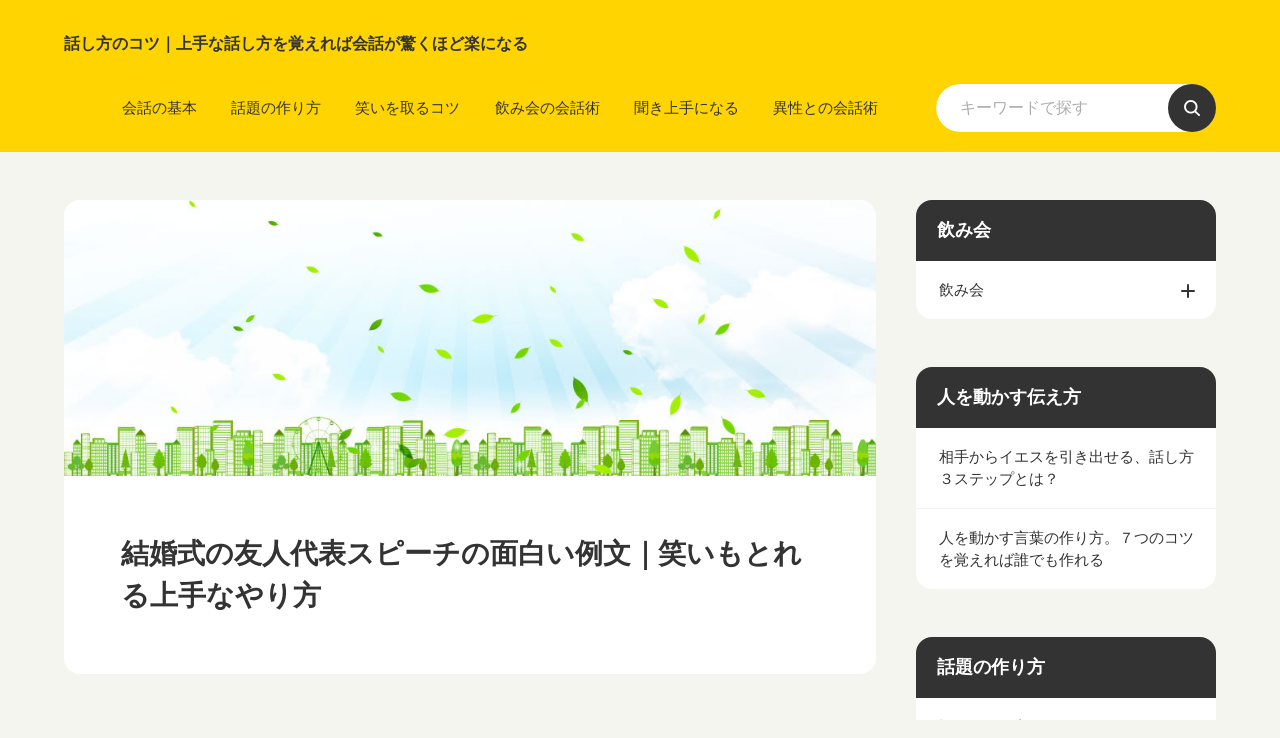

--- FILE ---
content_type: text/html
request_url: https://dekirukaiwajutu.com/category9/
body_size: 39794
content:
<!doctype html>
<html lang="ja" dir="ltr">
<head prefix="og: https://ogp.me/ns#">
<meta charset="UTF-8">
<meta name="viewport" content="width=device-width, initial-scale=1">
<title>結婚式の友人代表スピーチの面白い例文｜笑いもとれる上手なやり方</title>
<meta name="keywords" content="結婚式の友人代表スピーチの面白い例文｜笑いもとれる上手なやり方">
<meta name="description" content="">
<link rel="preconnect" href="https://fonts.googleapis.com">
<link rel="preconnect" href="https://fonts.gstatic.com" crossorigin>
<link href="https://fonts.googleapis.com/css2?family=Kosugi+Maru&display=swap" rel="stylesheet" class="w_fnt" media="print">
<link href="https://fonts.googleapis.com/css2?family=Manrope:wght@400;700&display=swap" rel="stylesheet" class="w_fnt" media="print">
<link rel="stylesheet" href="../styles.css?20250423130536">
<meta property="og:url" content="https://dekirukaiwajutu.com/category9/">
<meta property="og:type" content="article">
<meta property="og:title" content="結婚式の友人代表スピーチの面白い例文｜笑いもとれる上手なやり方">
<meta property="og:description" content="結婚式で友人代表のスピーチをすることになったら、絶対失敗したくないですよね。こちらでは面白く笑いも取りつつ、最後は上手くまとめる友人代表スピーチのやり方や面白い例文をご紹介していきます。スポンサードリ...">
<meta property="og:site_name" content="話し方のコツ｜上手な話し方を覚えれば会話が驚くほど楽になる">
<meta property="og:image" content="https://dekirukaiwajutu.com/img/speech_man.png">
<link rel="stylesheet" href="../css/partsstyles.css?20250423130536" media="print" onload="this.media='all'">
<link rel="stylesheet" href="../css/indexstyles.css?20250423130536" media="print" onload="this.media='all'">
<link rel="alternate" type="application/rss+xml" title="RSS" href="https://dekirukaiwajutu.com/rss.xml" />
</head>
<body id="body" data-page="category" data-column="col2" data-header="" data-main-header="true" data-main="" data-main-footer="" data-menu="" data-rmenu="" data-footer="" data-headerimg-type="" data-headerimg-img="true" data-headerimg-title="true" data-headerimg-desc="false" data-headerimg-item="false" data-headerimg-meta="false" data-headerimg-img-sp="true" data-headerimg-title-sp="true" data-headerimg-desc-sp="false" data-headerimg-item-sp="false" data-headerimg-meta-sp="false" data-topslider="false">
<div id="wrap">
<header id="header">
<div class="container">
<div id="logo-wrap">
<div id="logo"><span class="logotext">話し方のコツ｜上手な話し方を覚えれば会話が驚くほど楽になる</span></div>
<button id="spmenu-btn" aria-label="menu"><span>menu</span></button>
</div>
<div id="spmenu">
<div id="header-wrap">
<div id="header-menu">
<div id="topmenu">
<ul class="topmenu_ul">
<li><span><a href="../category1/" ontouchstart>会話の基本</a></span></li>
<li><span><a href="../category3/" ontouchstart>話題の作り方</a></span></li>
<li><span><a href="../category2/" ontouchstart>笑いを取るコツ</a></span></li>
<li><span><a href="../category4/" ontouchstart>飲み会の会話術</a></span></li>
<li><span><a href="../category5/" ontouchstart>聞き上手になる</a></span></li>
<li><span><a href="../category6/" ontouchstart>異性との会話術</a></span></li>
</ul>
</div>
<div class="search">
<form name="search-form" class="search-form" method="get" action="../search.php">
<label class="search-keyword"><input type="search" name="keyword" size="20" value="" placeholder="キーワードで探す" required></label>
<label class="search-submit"><input type="submit" value="検索"></label>
</form>
</div>
</div>
</div>
</div>
</div>
</header>
<div id="contents">
<div class="inner">
<div id="main-header">
<div id="headerimg">
<div class="headerimg-img"><picture id="header-view"><img src="../img/header.jpg" alt="結婚式の友人代表スピーチの面白い例文｜笑いもとれる上手なやり方" class="img-header" /></picture></div>
<div class="headerimg-inner">
<div class="headerimg-txt">
<h1 class="headerimg-title">結婚式の友人代表スピーチの面白い例文｜笑いもとれる上手なやり方</h1>
<div class="headerimg-meta">
</div>
</div>
</div>
</div>
</div>
<main id="main">
<section id="text1-section">
<h2>結婚式の友人代表スピーチの面白い例文｜笑いも取れる上手なやり方</h2>
<div id="index_wrapper">
<div id="indexlist" class="idx_auto">
<div id="index_inner">
<div class="title">このページの目次</div><input type="checkbox" id="index_panel" value="" /><label for="index_panel" id="index_button"><span><span>CLOSE</span></span></label>
<ol class="ol"><li><span><a href="#i1">基本編</a></span>
<ol class="ol">
<li><span><a href="#i2">王道スピーチ３選から選ぶ</a></span></li>
<li><span><a href="#i3">基本設計の５ブロックを用意する</a></span>
<ol class="ol">
<li><span><a href="#i4">お祝いの挨拶</a></span></li>
<li><span><a href="#i5">自己紹介</a></span></li>
<li><span><a href="#i6">エピソード</a></span></li>
<li><span><a href="#i7">２人へのメッセージ</a></span></li>
<li><span><a href="#i8">結びのあいさつ</a></span></li>
</ol>
</li>
<li><span><a href="#i9">エピソード原稿の作り方</a></span>
<ol class="ol">
<li><span><a href="#i10">まずは人柄を書き出してみる</a></span></li>
<li><span><a href="#i11">なぜそう感じたのかを思い出す</a></span></li>
<li><span><a href="#i12">エピソードは１つに絞る</a></span></li>
<li><span><a href="#i13">取材をしてみる</a></span></li>
<li><span><a href="#i14">スパイスか天丼を使ってみる</a></span></li>
</ol>
</li>
<li><span><a href="#i15">友人との具体的なエピソードは必須</a></span></li>
<li><span><a href="#i16">スピーチは淡々と話す</a></span></li>
<li><span><a href="#i17">原稿は読まない</a></span></li>
<li><span><a href="#i18">頑張りすぎない</a></span></li>
</ol>
</li>
<li><span><a href="#i19">応用編</a></span>
<ol class="ol">
<li><span><a href="#i20">見たまま、感じたままを実況する</a></span></li>
<li><span><a href="#i21">自虐ネタを入れる</a></span></li>
<li><span><a href="#i22">「緊張」と「緩和」を使う</a></span></li>
<li><span><a href="#i23">緊張していることを白状する</a></span></li>
<li><span><a href="#i24">あなたの「本音」で笑いを取る</a></span></li>
</ol>
</li>
<li><span><a href="#i25">面白い代表スピーチの例文</a></span>
<ol class="ol">
<li><span><a href="#i26">ナンパ友達からのスピーチ</a></span></li>
<li><span><a href="#i27">友人＆同僚からのスピーチ</a></span></li>
<li><span><a href="#i28">幼馴染からのスピーチ</a></span></li>
<li><span><a href="#i29">職場の先輩からのスピーチ</a></span></li>
<li><span><a href="#i30">職場の同僚＆友人からのスピーチ</a></span></li>
<li><span><a href="#i31">習い事仲間からのスピーチ</a></span></li>
<li><span><a href="#i32">擬音語を散りばめるスピーチ</a></span></li>
<li><span><a href="#i33">あえてグダグダさせるスピーチ①</a></span></li>
<li><span><a href="#i34">あえてグダグダさせるスピーチ②</a></span></li>
</ol>
</li>
<li><span><a href="#i35">スピーチ原稿のチェック方法</a></span>
<ol class="ol">
<li><span><a href="#i36">敬語の使い方</a></span></li>
<li><span><a href="#i37">忌み言葉、重ね言葉</a></span></li>
<li><span><a href="#i38">自慢話、宣伝はしない</a></span></li>
<li><span><a href="#i39">褒め言葉は積極的に使う</a></span></li>
</ol>
</li>
<li><span><a href="#i40">スピーチの練習方法</a></span>
<ol class="ol">
<li><span><a href="#i41">声に出して口を慣らせる</a></span></li>
<li><span><a href="#i42">エピソードは特に繰り返す</a></span></li>
<li><span><a href="#i43">写真や音楽を用意してみる</a></span></li>
<li><span><a href="#i44">スピーチするときの向きを決める</a></span></li>
<li><span><a href="#i45">スピーチのときの手の置き場</a></span></li>
<li><span><a href="#i46">うまくいったらガッツポーズを取る</a></span></li>
<li><span><a href="#i47">カラオケボックスを活用する</a></span></li>
</ol>
</li>
<li><span><a href="#i48">スピーチ当日の準備＆緊張対策</a></span>
<ol class="ol">
<li><span><a href="#i49">司会者、会場スタッフに挨拶する</a></span></li>
<li><span><a href="#i50">スピーチする場所を確認する</a></span></li>
<li><span><a href="#i51">深呼吸、ストレッチする</a></span></li>
<li><span><a href="#i52">事前にマイクテストをする</a></span></li>
<li><span><a href="#i53">新郎新婦に一言かける</a></span></li>
<li><span><a href="#i54">原稿のキーワードを確認する</a></span></li>
<li><span><a href="#i55">口のストレッチをする</a></span></li>
<li><span><a href="#i56">唇を濡らす</a></span></li>
<li><span><a href="#i57">ガッツポーズをする</a></span></li>
<li><span><a href="#i58">カイロを後頭部に貼る</a></span></li>
<li><span><a href="#i59">誰も覚えてないと割り切る</a></span></li>
</ol>
</li>
</ol></div>
</div>
</div>
<div id="text1" class="txt-body">
<p class="timg-c" style="text-align:center"><img class="lazyload" data-src="../img/speech_man.png" width="384" height="400" style="height:300px;" alt="" /><noscript><img src="../img/speech_man.png" style="height:300px;" alt="" /></noscript></p>
<div class="ninja_onebutton">
<script type="text/javascript">
//<![CDATA[
(function(d){
if(typeof(window.NINJA_CO_JP_ONETAG_BUTTON_2b86bb8f2fc848a97e4ca8a4aed65525)=='undefined'){
    document.write("<sc"+"ript type='text\/javascript' src='\/\/omt.shinobi.jp\/b\/2b86bb8f2fc848a97e4ca8a4aed65525'><\/sc"+"ript>");
}else{
    window.NINJA_CO_JP_ONETAG_BUTTON_2b86bb8f2fc848a97e4ca8a4aed65525.ONETAGButton_Load();}
})(document);
//]]>
</script><span class="ninja_onebutton_hidden" style="display:none;"></span><span style="display:none;" class="ninja_onebutton_hidden"></span>
</div>
<p>&nbsp;</p>
<p>結婚式で友人代表のスピーチをすることになったら、絶対失敗したくないですよね。<br>こちらでは面白く笑いも取りつつ、最後は上手くまとめる友人代表スピーチのやり方や面白い例文をご紹介していきます。</p>
<p>&nbsp;</p>
<p style="text-align:center">
<p>スポンサードリンク</p>
<p style="text-align:center">
<script async src="//pagead2.googlesyndication.com/pagead/js/adsbygoogle.js"></script>
<!-- スマホ下レスポンシブ -->
<ins class="adsbygoogle"
     style="display:block"
     data-ad-client="ca-pub-8376718041897056"
     data-ad-slot="6557015522"
     data-ad-format="auto"></ins>
<script>
(adsbygoogle = window.adsbygoogle || []).push({});
</script>
</p></p>
<p>&nbsp;</p>
<p>&nbsp;</p>
<h3 id="i1">基本編</h3>
<h4 id="i2">王道スピーチ３選から選ぶ</h4>
<p>結婚式の友人代表スピーチにふさわしい内容はほぼ決まっているので、次のいずれかから選ぶようにしましょう。</p>
<div class="nmlbox"><p><strong>①　名言を入れたスピーチ</strong><br><strong>②　自分の失敗談からのアドバイス</strong><br><strong>③　新郎新婦のエピソードの紹介</strong></p>
</div>
<p>この中からあなたの年齢、スピーチする立場を考えて選んでいきます。</p>
<p>&nbsp;</p>
<p>3つの中で特におすすめなのが<u><strong><span style="color:#FF0A0A">エピソード型スピーチ</span></strong></u>です。エピソードは実体験がベースとなるので、スピーチ原稿が作りやすいです。<br>また、エピソードは忘れにくいので、あがり症で当日頭が真っ白になることを予防できます。<br>さらにエピソードはそれ自体が多くの人に喜ばれます。<br>スピーチにふさわしいエピソードは記憶を遡れば必ずあるはずですし、あなたオリジナルの話のなので失敗しようがありません。<br>こちらでは、エピソード型のスピーチの作り方を例文とともに具体的にご紹介していきます。</p>
<p>&nbsp;</p>
<h4 id="i3">基本設計の５ブロックを用意する</h4>
<p>友人代表スピーチをすることになったら、まずは基本を抑えた原稿を作るところから始めましょう。<br>以下の５ブロック構成なら無駄がなくスマートにまとまります。</p>
<p>&nbsp;</p>
<div class="nmlbox"><p><strong>①　お祝いの挨拶</strong><br><strong>②　自己紹介</strong><br><strong>③　エピソード</strong><br><strong>④　2人へメッセージ</strong><br><strong>⑤　結びの挨拶</strong></p>
</div>
<p>&nbsp;</p>
<p>スピーチの長さは、特に指定がなければ3分程度にしましょう。<br>文字数にすると<span style="color:#FF0A0A"><strong>800〜900文字</strong></span>程度です。<br>このくらいだと列席者も飽きずに集中して話を聞くことができます。</p>
<p>&nbsp;</p>
<p>５つのブロックに分けて原稿を書いていくと、あっという間に800〜900文字を超えてしまうこともありますが、まずは気にせずに原稿を完成させましょう。<br>無駄な内容はあとからいくらでも削ぎ落とせます。<br>手書きでもいいですが、パソコンのWordなどを使うと文字数チェックが簡単にできるうえ、加除訂正もすぐできるのでおすすめです。</p>
<p>&nbsp;</p>
<h5 id="i4">お祝いの挨拶</h5>
<div class="nmlbox"><p><span style="color:#0A15FF"><strong>「太郎さん、花子さん、ご結婚おめでとうございます。」</strong></span></p>
</div>
<p>&nbsp;</p>
<p>このように、スピーチは2人にお祝いの言葉をかけてからスタートします。<br>さらに格調を出すなら<strong><span style="color:#0A15FF">「ご両親、ご両家の皆様にも心からお慶び申し上げます」</span></strong>を付け加えます。<br>お祝いの挨拶は、一番の出だしなので間違えないためにもシンプルなものにしましょう。<br>出だしでつまづくとリズムを崩してしまいます。</p>
<p>&nbsp;</p>
<p><strong>その他のお祝いの挨拶例</strong></p>
<div class="nmlbox"><p><strong><span style="color:#0A15FF">本日はお招きいただきありがとうございます。太郎さん、花子さん、結婚おめでとう。</strong><br><span style="color:#0A15FF"><strong>太郎さん、花子さん、本日は誠におめでとうございます。</strong></span><br><span style="color:#0A15FF"><strong>太郎さん、花子さん、ご両家の皆様、本日はおめでとうございます。</span></strong></span></p>
</div>
<p>&nbsp;</p>
<p style="text-align:center">
<p>スポンサードリンク</p>
<p style="text-align:center">
<script async src="//pagead2.googlesyndication.com/pagead/js/adsbygoogle.js"></script>
<!-- スマホ下レスポンシブ -->
<ins class="adsbygoogle"
     style="display:block"
     data-ad-client="ca-pub-8376718041897056"
     data-ad-slot="6557015522"
     data-ad-format="auto"></ins>
<script>
(adsbygoogle = window.adsbygoogle || []).push({});
</script>
</p></p>
<p>&nbsp;</p>
<h5 id="i5">自己紹介</h5>
<div class="nmlbox"><p><strong><span style="color:#0A15FF">私は、新郎とは高校時代からの友人で、3年間同じサッカー部で過ごした、鈴木一郎と申します。</span></strong></p>
</div>
<p>&nbsp;</p>
<p>お祝いの挨拶のあとは自己紹介をします。<br>よく「ただいま司会の方から、ご紹介いただきました・・・」と入るパターンもありますが、口慣れない言葉で噛みやすいですし、思い切って省略してしまって大丈夫です。<br>その代わりといってはなんですが、<strong>新郎新婦とあなたの関係は、なるべく具体的に自己紹介に入れ込んでください。</strong></p>
<p>&nbsp;</p>
<p>あなたが何者であるかが列席者に伝わると、その後のエピソードがスッと入りやすくなるからです。<br>自己紹介は、次に続くエピソードへの前振りとも言える重要なポイントなので、おろそかにしないようにしましょう。</p>
<p>&nbsp;</p>
<p><strong>自己紹介の具体例</strong></p>
<div class="nmlbox"><p><span style="color:#0A15FF"><strong>新郎とは公園で鬼ごっこをしていた頃からの付き合いです。</strong></span><br><span style="color:#0A15FF"><strong>私は花子さんと同じ部署で働いている、3年先輩の〇〇と申します。</strong></span><br><span style="color:#0A15FF"><strong>大学時代、マクロ経済のゼミで4年間一緒に過ごした〇〇と申します。</strong></span></p>
</div>
<p>&nbsp;</p>
<h5 id="i6">エピソード</h5>
<div class="nmlbox"><p><strong><span style="color:#0A15FF">学生時代こんなハプニングがありました。それは・・・</span></strong></p>
</div>
<p>&nbsp;</p>
<p>スピーチのメインとなるエピソードを紹介します。ここはあなたの完全オリジナルになります。</p>
<p>&nbsp;</p>
<p>原稿の具体的な作り方は後述しますが、エピソードを話すときのポイントは</p>
<div class="nmlbox"><p><strong>①　目の前の誰かに話すようにスピーチする</strong><br><strong>②　５W１Hを意識して、聞き手の頭に映像が映るようにする</strong><br><strong>③　あなたがどう感じたのか伝える</strong></p>
</div>
<p>この３つを意識すると上手くいきやすいです。</p>
<p>&nbsp;</p>
<p><strong>エピソードの具体例</strong></p>
<div class="nmlbox"><p><span style="color:#0A15FF"><strong>大学の卒業旅行で友人5人で沖縄に行ったんですけれども、そのときこんなハプニングがありました。</strong></span><br><span style="color:#0A15FF"><strong>私が旅行の幹事だったんですが、いざ沖縄に到着すると、レンタカーの予約が取れてなかったんです！</strong></span><br><span style="color:#0A15FF"><strong>沖縄旅行といえばレンタカーは欠かせません。急いでレンタカーを手配しようとしましたが、どこも予約で一杯。</strong></span><br><span style="color:#0A15FF"><strong>このままじゃせっかくの沖縄旅行が台無しになってしまう・・・。</strong></span><br><span style="color:#0A15FF"><strong>そこにいた誰もがそう思いました。</strong></span><br><span style="color:#0A15FF"><strong>すると突然、太郎くんが「レンタサイクルで沖縄旅行ってのも良いよね！」と言い出して、レンタサイクルを人数分5台手配し始めたんです。</strong></span><br><span style="color:#0A15FF"><strong>手配をミスして落ち込んでいる私に、太郎くんそのあとに言った言葉、今でも忘れません。</strong></span><br><span style="color:#0A15FF"><strong>本人は覚えてるかどうか知りませんが、笑いながらこう言ったんです。</strong></span></p>
<p>&nbsp;</p>
<p><span style="color:#0A15FF"><strong>「大事なのは、今出来ることは何かだろ！」</strong></span></p>
<p>&nbsp;</p>
<p><span style="color:#0A15FF"><strong>どうですか？カッコ良すぎませんか？</strong></span><br><span style="color:#0A15FF"><strong>一瞬、男の私ですら惚れそうになりました。</strong></span></p>
</div>
<p>&nbsp;</p>
<p style="text-align:center">
<p>スポンサードリンク</p>
<p style="text-align:center">
<script async src="//pagead2.googlesyndication.com/pagead/js/adsbygoogle.js"></script>
<!-- スマホ下レスポンシブ -->
<ins class="adsbygoogle"
     style="display:block"
     data-ad-client="ca-pub-8376718041897056"
     data-ad-slot="6557015522"
     data-ad-format="auto"></ins>
<script>
(adsbygoogle = window.adsbygoogle || []).push({});
</script>
</p></p>
<p>&nbsp;</p>
<h5 id="i7">２人へのメッセージ</h5>
<div class="nmlbox"><p><strong><span style="color:#0A15FF">そんな新郎なので、これからは花子さんと一緒に、今出来ることを大事にしながら、必ず幸せな家庭を築けると私は確信しています。</span></strong></p>
</div>
<p>&nbsp;</p>
<p>エピソードで紹介した新郎新婦の魅力を2人の未来に活かしてほしい、というメッセージです。<br>2人へのメッセージをオチに使うと、自然と笑いを狙えるのでおすすめです。</p>
<p>&nbsp;</p>
<p><strong>メッセージをオチに使う例文</strong></p>
<div class="nmlbox"><p><span style="color:#0A15FF"><strong>ですから、新婦の花子さん、何かトラブルで新郎がパニックになったときは</strong></span><br><span style="color:#0A15FF"><strong>「大事なのは、今出来ることは何か、でしょ？」</strong></span><br><span style="color:#0A15FF"><strong>と、優しく言ってあげてください（笑）</strong></span></p>
</div>
<p>&nbsp;</p>
<p><strong>メッセージでアドバイスする例文</strong></p>
<div class="nmlbox"><p><span style="color:#0A15FF"><strong>そんな花子さんは、結婚後も仕事を続けられるそうです。私も共働きなので、ひとつだけアドバイスしますね。</strong></span><br><span style="color:#0A15FF"><strong>仕事と家庭しながら仲良く過ごすコツは、一緒に朝ごはんを食べることです。</strong></span></p>
</div>
<p>&nbsp;</p>
<p><strong>サッカー部の新郎とかける例文</strong></p>
<div class="nmlbox"><p><strong><span style="color:#0A15FF">これからは、家庭という新しいグラウンドに立つわけですが、2人でパスを出し合って、ゴールをたくさん決めて行ってください。</span></strong></p>
</div>
<p>&nbsp;</p>
<p>&nbsp;</p>
<h5 id="i8">結びのあいさつ</h5>
<div class="nmlbox"><p><strong><span style="color:#0A15FF">本日は、ご結婚、本当におめでとうございます。</span></strong></p>
</div>
<p>&nbsp;</p>
<p>スピーチを締めくくる大事な一言です。<br>とはいえ定型文で大丈夫なので、特にあがり症な方はできるだけシンプルな結びを選ぶようにしましょう。</p>
<p>&nbsp;</p>
<p><strong>結びの挨拶の例文</strong></p>
<div class="nmlbox"><p><span style="color:#0A15FF"><strong>どうかいつまでもお幸せに。本日はおめでとうございます。</strong></span></p>
<p>&nbsp;</p>
<p><span style="color:#0A15FF"><strong>お二人の幸せと健康を、心よりお祈りしています。</strong></span></p>
</div>
<p>&nbsp;</p>
<h4 id="i9">エピソード原稿の作り方</h4>
<p>実際のスピーチのメインとなるエピソードについて、具体的な見つけ方をご紹介します。<br>より詳細は<a href="../category9/entry284.html">友人代表スピーチのエピソードを考えるための5つのヒント</a>も参照してみください。</p>
<p>&nbsp;</p>
<h5 id="i10">まずは人柄を書き出してみる</h5>
<p>まず、あなたが新郎新婦に対して感じる、素直な人柄や魅力を紙に書きだしてみてください。<br>気が利く、男らしい、誠実、面倒見がいい、愛されキャラ、姉御肌、など短い一言で大丈夫です。</p>
<p>&nbsp;</p>
<p>次にその書いた言葉から連想されるポジティブな印象をひとつ書き加えます。<br>先ほどの例だと、<span style="color:#FF0A0A"><strong>気が利く→相手の気持ちがわかる、男らしい→頼もしい、誠実→対応が丁寧</strong></span>といった具合です。</p>
<p>&nbsp;</p>
<p style="text-align:center">
<p>スポンサードリンク</p>
<p style="text-align:center">
<script async src="//pagead2.googlesyndication.com/pagead/js/adsbygoogle.js"></script>
<!-- スマホ下レスポンシブ -->
<ins class="adsbygoogle"
     style="display:block"
     data-ad-client="ca-pub-8376718041897056"
     data-ad-slot="6557015522"
     data-ad-format="auto"></ins>
<script>
(adsbygoogle = window.adsbygoogle || []).push({});
</script>
</p></p>
<p>&nbsp;</p>
<h5 id="i11">なぜそう感じたのかを思い出す</h5>
<p>「人柄＋ポジティブな印象」がワンセットを書いたら一旦ペンを置いてください。<br>次にその書きこんだ紙を眺めながら、<strong><span style="color:#FF0A0A">「なぜ、そのような印象を持つようになったのか？」を深く考えてみてください。</span></strong><br>すると忘れていたエピソードが浮かんできます。</p>
<p>&nbsp;</p>
<p>このとき思い出したキーワードは貴重なので、必ず全てメモを取ってください。<br>例えば、真面目で研究熱心な印象がある新郎と同じサッカー部だったことを思い出したとします。<br>「練習が厳しいサッカー部で、ヘトヘトの帰り道にコンビニで立ち食いをしながら、今日の反省点を研究していた」と思い出したら「厳しい練習」「サッカー部」「帰り道」「コンビニで立ち食い」とキーワードを書き出していきます。<br>今度はそのキーワードからまた、「帰り道といえば、金曜日はよく一緒にラーメンを食べたな」と思い出してはキーワードを追加してメモを取っていきます。</p>
<p>&nbsp;</p>
<h5 id="i12">エピソードは１つに絞る</h5>
<p>このようにキーワードを書いていくと、エピソードがいくつか思い出されると思います。<br>ここでエピソードが複数見つかると、あれもこれも全部紹介したくなるものですが、エピソードは１つだけに絞ってください。<br>新郎新婦の魅力が伝わるエピソードを１つに絞って、絞った分細かく具体的に話すことで、聞き手に中途半端な印象を与えず伝わりやすいスピーチになります。</p>
<p>&nbsp;</p>
<h5 id="i13">取材をしてみる</h5>
<p>第一候補のエピソードが見付かったら、ご両親や友人など新郎新婦の関係者にも話を聞いて、取材をしてみましょう。<br>「面識がないのにいきなり取材するのは不安」と思うかもしれませんが、新郎新婦の晴れ舞台のために一生懸命準備を進めているあなたに感心して、快く取材に応じてくれるはずです。<br>もし直接話すのが難しければ、メールやアンケートでも大丈夫です。</p>
<p>&nbsp;</p>
<h5 id="i14">スパイスか天丼を使ってみる</h5>
<p>良いネタが見付かれば、「スパイス」か「天丼」を使ってみるのもおすすめです。</p>
<p>&nbsp;</p>
<p>スパイスはメインとなるエピソードを際立たせるため、逆のエピソードを入れることです。<br>例えば、頼りがいがあるエピソードをメインに据えるなら、虫が苦手といったちょっとした弱点も紹介してみるといった具合です。</p>
<p>&nbsp;</p>
<p>天丼はネタを重ねて使うことで笑いをとって「上手いな」と思わせることができます。<br>例えば、せっかちでディズニーランドで30分以上待てない新婦を紹介して、最後新郎に「いつか、１時間待ちのビックサンダーマウンテンに乗せてあげてください」と締めるような具合です。</p>
<p>&nbsp;</p>
<p>どちらもメインのエピソードを際立たせることができるテクニックです。</p>
<p>&nbsp;</p>
<h4 id="i15">友人との具体的なエピソードは必須</h4>
<p>上記と重複しますが、<u>結婚式のスピーチでは友人との具体的なエピソードを必ず用意してください。</u><br>新郎新婦のエピソードは、列席者みんなが興味ある話ですから、これがあるとないとではスピーチの満足感が大きく変わってきます。<br>ドラマや映画以外にも、最近はストーリー仕立てのCMが多いことから分かるように、みんな物語が大好きです。<br>友人代表スピーチでもエピソードを用意して、ストーリーの力を借りましょう。<br>新郎新婦の人となりが感じられるエピソードを入れることができれば、最後まで飽きないスピーチが簡単に出来上がります。<br>笑いをとったり、感動を演出したりするなら、エピソードの中に組み込むのが最も効果的です。</p>
<p>&nbsp;</p>
<p>詳しくはこちら：<a href="../category9/entry114.html">具体的なエピソードがあるスピーチはそれだけで面白い</a></p>
<p>&nbsp;</p>
<p style="text-align:center">
<p>スポンサードリンク</p>
<p style="text-align:center">
<script async src="//pagead2.googlesyndication.com/pagead/js/adsbygoogle.js"></script>
<!-- スマホ下レスポンシブ -->
<ins class="adsbygoogle"
     style="display:block"
     data-ad-client="ca-pub-8376718041897056"
     data-ad-slot="6557015522"
     data-ad-format="auto"></ins>
<script>
(adsbygoogle = window.adsbygoogle || []).push({});
</script>
</p></p>
<p>&nbsp;</p>
<h4 id="i16">スピーチは淡々と話す</h4>
<p>友人代表スピーチで芸人さんのようなテンションで話す方がいますが、盛り上げるためにはかなりの技術が必要です。<br>会場でスピーチを聞いている人たちは、同じくらいのテンション・温度感の方が共感できて、リラックスして話を聞くことができます。<br>なので、スピーチではリスキーな冒険をせず、淡々と話した方が受け入れられやすくおすすめです。</p>
<p>&nbsp;</p>
<p>例えば、いざスピーチをしようとするときマイクがとても顔に近かった場合、</p>
<div class="nmlbox"><p><strong><span style="color:#0A15FF">「え～、マイクがかなり近いようですけれども・・・」</span></strong></p>
</div>
<p>なら会場も笑いが起こりやすいですが、「マイクが近いわ！」では滑ってしまう可能性が高いです。<br>これも会場と温度差が原因なので、とにかく淡々と話すように意識しましょう。<br>同じ理由で、自分が笑いながらのスピーチや、号泣しながらのスピーチも避けた方がいいでしょう。</p>
<p>&nbsp;</p>
<p>詳しくはこちら：<a href="../category9/entry113.html">実はスピーチは淡々と話した方が面白い</a></p>
<p>&nbsp;</p>
<h4 id="i17">原稿は読まない</h4>
<p>出来上がった原稿はスマホのメモに入れたり、紙に印刷しておきます。<br>そして電車を待つスキマ時間などを使って、<strong>何度も読んで覚えてしまいましょう。</strong><br>実際に口に出して読んでみて、時間が３分くらいにおさまっているかも確認します。<br>何度も読んでいるうちに<strong><span style="color:#0A15FF">「こういう表現の方がいいかも」</span></strong>というポイントが出てきて、自然と文章の校正ができて原稿が洗練されていきます。</p>
<p>&nbsp;</p>
<p>結婚式当日のスピーチする際に原稿を取り出すと<strong><span style="color:#FF0AF3">「原稿読むんだ」</span></strong>という空気が流れます。<br>原稿を読んでしまうと、臨場感や一体感が削がれて、どうしても無機質な感じが出てしまいます。<br>原稿を間違えないように読もうとすると、優先事項が「語り掛ける」から「間違えない」にすり替わってしまうのも、伝わりにくくなる大きな原因の一つです。</p>
<p>&nbsp;</p>
<p>原稿を読まずに会場に直接スピーチするだけで、良いスピーチになります。原稿はできるだけ暗記した方が得策です。</p>
<p>&nbsp;</p>
<p>原稿はお守り替わりに紙で印刷して、胸ポケットに忍ばせておく程度にしましょう。<br>もしも緊張のあまり頭が真っ白になってしまったときは、緊急避難として正直に「緊張で頭が真っ白になってしまったので、原稿を読みます」と白状して原稿を読むのはアリです。</p>
<p>&nbsp;</p>
<h4 id="i18">頑張りすぎない</h4>
<p>極度に緊張しているのが会場に伝わると、聞き手までハラハラと緊張が伝わり、お互いが疲れてしまいます。<br>そんな状態では、せっかく面白いことを言っても笑いは起こりません。<br>こんなことを言っては本末転倒ですが、<u>基本的にスピーチは面白くないのが当たり前</u>ですから、受ければ大儲け、大して受けなくても<span style="color:#0A15FF"><strong>「普通のスピーチが出来て良かった」</strong></span>くらいスタンスでいきましょう。</p>
<p>&nbsp;</p>
<p>実際に結婚式に参加すれば分かりますが、友人代表スピーチにそこまで面白さを期待している人はいません。<br>面白ければ喜ばれるのは事実ですが、失敗してもそれが味になることもあります。</p>
<p>&nbsp;</p>
<p>ある程度頑張ることは大切ですが、頑張りすぎて自滅しないようにしましょう。<br>当日、緊張しないための考え方・心構えの一つとして頭の片隅に置いておいてください。</p>
<p>&nbsp;</p>
<p style="text-align:center">
<p>スポンサードリンク</p>
<p style="text-align:center">
<script async src="//pagead2.googlesyndication.com/pagead/js/adsbygoogle.js"></script>
<!-- スマホ下レスポンシブ -->
<ins class="adsbygoogle"
     style="display:block"
     data-ad-client="ca-pub-8376718041897056"
     data-ad-slot="6557015522"
     data-ad-format="auto"></ins>
<script>
(adsbygoogle = window.adsbygoogle || []).push({});
</script>
</p></p>
<p>&nbsp;</p>
<h3 id="i19">応用編</h3>
<h4 id="i20">見たまま、感じたままを実況する</h4>
<p>スピーチでは見たまま、感じたままをその場で言えると笑いが取れたり、臨場感を演出することができます。<br>臨機応変さが求められるので、スピーチに慣れた人がよく使うテクニックです。</p>
<p>&nbsp;</p>
<div class="nmlbox"><p>・赤ちゃんが泣きだしたら<br><strong><span style="color:#0A15FF">「私のスピーチが退屈で泣いてしまったんでしょうか」</span></strong></p>
<p>&nbsp;</p>
<p>・新婦のお父さんがムスッとしていたら<br><strong><span style="color:#0A15FF">「新婦のお父様が難しいお顔をされていて、私のスピーチのせいではないかと気が気じゃないんですが・・・」</span></strong></p>
</div>
<p>といった具合で、今、皆も感じてそうなことを言葉にしてしまいます。<br>同じ感想を会場と共有できると、共感で笑いが起こります。<br>詳しくはこちら：<a href="../category9/entry112.html">スピーチでは見たまま、感じたままをその場で話すと笑いが取れる</a></p>
<p>&nbsp;</p>
<p style="text-align:center">
<p>スポンサードリンク</p>
<p style="text-align:center">
<script async src="//pagead2.googlesyndication.com/pagead/js/adsbygoogle.js"></script>
<!-- スマホ下レスポンシブ -->
<ins class="adsbygoogle"
     style="display:block"
     data-ad-client="ca-pub-8376718041897056"
     data-ad-slot="6557015522"
     data-ad-format="auto"></ins>
<script>
(adsbygoogle = window.adsbygoogle || []).push({});
</script>
</p></p>
<p>&nbsp;</p>
<p>&nbsp;</p>
<h4 id="i21">自虐ネタを入れる</h4>
<p>結婚式の友人代表スピーチでは、新郎or新婦を立てることが基本中の基本です。<br>これが自然に出来るのが、軽い「失敗談」「自虐ネタ」です。<br>スピーチで話す具体的なエピソードのなかに、「自分の失敗、自虐ネタが入った友人とのエピソード」があると自然と会場の笑いを誘えます。</p>
<p>&nbsp;</p>
<div class="nmlbox"><p><strong><span style="color:#0A15FF">「友人が愛情たっぷりに育てられたのは、お母様の手作りの美味しそうなお弁当を見ればわかりました。・・・私は毎日菓子パンでしたが」</span></strong></p>
<p>&nbsp;</p>
<p><strong><span style="color:#0A15FF">「友人は人気者でいつも仲間に囲まれていました。・・・その姿を私は木の陰から一人で見つめていました」</span></strong></p>
</div>
<p>&nbsp;</p>
<p>会場全体に新郎新婦が主役の雰囲気があるので、こういった軽い自虐を使うと笑いを取りやすいです。</p>
<p>&nbsp;</p>
<p>詳しくはこちら：<a href="../category9/entry115.html">失敗談や自虐ネタはスピーチでも効果的</a></p>
<p>&nbsp;</p>
<h4 id="i22">「緊張」と「緩和」を使う</h4>
<p>キンカンの法則と呼ばれ、「緊張」が「緩和」したときに笑いが起きるというセオリーを使ったテクニックです。<br>例えば、新郎の友人代表スピーチをするときに</p>
<div class="nmlbox"><p><strong><span style="color:#0A15FF">「ただ今、友人代表とご紹介いただきましたが・・・私は新郎を友人と思ったことはありません・・・」</span></strong></p>
</div>
<p>&nbsp;</p>
<p>と神妙な口調で話し始めると、聞いてる側は<strong><span style="color:#FF0AF3">「何を言うつもり？」</span></strong>と緊張します。<br>その後続けて、</p>
<p>&nbsp;</p>
<div class="nmlbox"><p><strong><span style="color:#0A15FF">「私は新郎をライバルだと思っています。学生時代から競い合ってお互いを高めてきました。私はいつも負けていましたが・・・(笑)」</span></strong></p>
</div>
<p>&nbsp;</p>
<p>と一転して明るい話になることで、聞き手はホッとして笑いが起きます。</p>
<p>&nbsp;</p>
<p>詳しくはこちら：<a href="../category9/entry225.html">スピーチは緊張と緩和を使えば、ウケて心にも残る</a></p>
<p>&nbsp;</p>
<h4 id="i23">緊張していることを白状する</h4>
<div class="nmlbox"><p><span style="color:#0A15FF"><strong>「私、今、あがってます。」</strong><br><br><span style="color:#0A15FF"><strong>「今すごく緊張しているの、わかりますか。」</strong></span></p>
<p>&nbsp;</p>
<p><span style="color:#0A15FF"><strong>「私とてもあがり症なんです。もうバレバレですよね。」</strong></span></span></p>
</div>
<p>&nbsp;</p>
<p>結婚式などはある程度緊張した空気が流れているので、そこにさらに緊張した様子の人がスピーチを始めると、周りにも緊張が伝わってさらに会場が緊張に包まれます。<br>こうした状況では「あがっています」と本音を言うだけで、「そうだよね」という共感がうまれ、緊張感が解かれて笑いも起こりやすくなります。</p>
<p>&nbsp;</p>
<h4 id="i24">あなたの「本音」で笑いを取る</h4>
<p>結婚式のスピーチでは「あなたの本音」を入れることで笑いを狙うことができます。</p>
<p>&nbsp;</p>
<p>本音のない原稿</p>
<div class="nmlbox"><p><strong>初めて○○くんから彼女を紹介してもらったのは、２年前でした。とても綺麗な方だと思いました。</strong></p>
<p>&nbsp;</p>
<p><strong>お二人が喧嘩をされて仲裁に入ったこともありましたが、そういったことも２人で乗り越えて、本日を迎えられたことを友人としてとても嬉しく思っています。</strong></p>
</div>
<p>&nbsp;</p>
<p>本音を入れた原稿</p>
<div class="nmlbox"><p><strong>初めて○○くんから彼女を紹介してもらったのは、２年前でした。あまりにも綺麗な方でした。で、思いました。<span style="color:#0A15FF">『こりゃあ、すぐにフラれるなぁ』</span>と。</strong></p>
<p>&nbsp;</p>
<p><strong>お二人が喧嘩をされて○○くんから『彼女と別れようかと思っている』と相談を受けたこともありました。真剣に聞いたフリをしていましたが、内心ではこう思ってました。<span style="color:#0A15FF">『お前何様のつもりだ。土下座してでも謝ってこい』</span>と。</strong></p>
</div>
<p>&nbsp;</p>
<p>本音を入れることでかなり印象が変わって、笑いも狙える原稿になっています。<br>友人代表スピーチをするなら、「自分を下げて、友人を立てる」「友人を下げて、パートナーを上げる」のどちらかの本音が会場の共感を得やすいでしょう。</p>
<p>&nbsp;</p>
<p style="text-align:center">
<p>スポンサードリンク</p>
<p style="text-align:center">
<script async src="//pagead2.googlesyndication.com/pagead/js/adsbygoogle.js"></script>
<!-- スマホ下レスポンシブ -->
<ins class="adsbygoogle"
     style="display:block"
     data-ad-client="ca-pub-8376718041897056"
     data-ad-slot="6557015522"
     data-ad-format="auto"></ins>
<script>
(adsbygoogle = window.adsbygoogle || []).push({});
</script>
</p></p>
<p>&nbsp;</p>
<h3 id="i25">面白い代表スピーチの例文</h3>
<h4 id="i26">ナンパ友達からのスピーチ</h4>
<div class="nmlbox"><p>本日はご両家の皆様、おめでとうございます。<br>私は新郎の、言葉を慎重に選ぶなら、「初対面の女性との話し方研究会」に一緒に所属していた田中一郎と申します。</p>
<p>&nbsp;</p>
<p>学生時代からの付き合いで、お互いあがり症を克服しようということもあり、良く週末の夜に仕事があけたあとに研究会を開催していました。<br>多くの研究をしてきましたが、中でもあの夜のことは忘れられません。</p>
<p>&nbsp;</p>
<p>その日も新宿の街で活動をしていました。<br>新郎がいつものように、初対面の女性に<br>「田舎から出てきたんですけど、東京スカイツリーはどこですか？」と聞いたら、「え、ここからは結構遠いですよ！」と真面目に答えてくれたのが、今隣に座ってる千恵さんだったんです。<br>私はそのリアクションを聞いたとき、正直良心が傷みました。これまで無視されてばかりだったのに、千恵さんは何の疑いもせずに真面目に答えてくれたからです。<br>それなのに新郎は「困ったな、どうしよう」「誰か案内してくれたらなぁ」とか、彼女に聞こえるか聞こえないかの声でサブリミナルメッセージを送り始めたんです。<br>しっかりものの千恵さんにはそんな小手先のテクニックは全く効かなくて、「それでは私はここで・・・」と歩き始めた瞬間、衝撃の言葉を新郎から耳打ちされたんです。<br>「頼む。お前から誘ってくれない？牛丼奢るから」</p>
<p>&nbsp;</p>
<p>千恵さん、あのとき私が誘っていなかったら・・・間違いなく２人は結ばれていません。<br>この事実を聞いて「私は牛丼と一緒なのか！」と怒り心頭でしょうが、スカイツリーに３人で行って、途中私が行きたくもないのに「俺、ちょっとトイレ行ってくる」と席を外してあげなければ、今お二人はここにはいないんです！</p>
<p>&nbsp;</p>
<p>だから私に最大限の感謝をしてもらうべく、あのときの借りを今ここでキッチリ返してもらいます。<br>「ここで、お前から『千恵さんを一生幸せにする！』と宣言してくれ！ここにいる皆で拍手するから！」</p>
<p>&nbsp;</p>
<p>（新郎の宣言、会場の拍手喝采）</p>
<p>&nbsp;</p>
<p>よろしい。今をもって「初対面の女性との話し方研究会」は解散といたします。<br>千恵さん、末永くお幸せに。<br>そして、新郎！牛丼、早くおごれ！以上！</p>
</div>
<p>&nbsp;</p>
<h4 id="i27">友人＆同僚からのスピーチ</h4>
<div class="nmlbox"><p>新郎新婦ならびにご両家の皆様、本日はご結婚おめでとうございます。<br>私は新婦の花子さんの同期で、田中由美と申します。</p>
<p>&nbsp;</p>
<p>花子さんとは学生時代からの友人ですので、いつもどおりハナちゃんと呼ばせてください。</p>
<p>&nbsp;</p>
<p>ハナちゃんとは同じサークルで知り合ったんですけれども、サークルはなんとなく入った感じで、お互い駅前のカフェでおしゃべりばかりしていました。<br>就職活動中も、私が今の会社を受けようというまで、ずっとそんな調子だったので、正直今のハナちゃんの仕事ぶりには驚いています。</p>
<p>&nbsp;</p>
<p>先日もお客様からクレームが入った際、率先して対応にあたり「あなたの接客は素晴らしい」と逆にファンにしてしまったり、お得意先に手書きの絵葉書を定期的に送って顧客を増やしたりと、ハナちゃんならではの接客と仕事ぶりは、私のいる部署まで聞こえてきます。<br>お祝いの席でこんなことを言うのはなんですが、はっきり言って学生時代とは別人です。</p>
<p>&nbsp;</p>
<p>ハナちゃんはとにかく面倒くさがりで、私が遊びに誘っても「えー遠いとこはヤダ」とか、ディズニーに行っても「待つのはヤダ」と30分以上待つアトラクションには絶対に乗ってくれませんでした。<br>ハナちゃんは一生やる気が出ないんじゃないかと、本気で心配したほどです。</p>
<p>&nbsp;</p>
<p>ですから、先ほどの仕事ぶりを聞いたときは、何かあるに違いないと思い問い詰めたところ、新郎の存在を教えてくれました。<br>ハナちゃんが仕事で悩んでたとき、同じ職場にいた太郎さんが一緒になって支えてくれて、夜遅くまで手伝ってくれたそうです。<br>その優しさに惹かれて、太郎さんのためにも頑張ろうと思えるようになったと、惚気てくれました。やっぱり愛は人を変えるんですね。</p>
<p>&nbsp;</p>
<p>太郎さん、これからもハナちゃんを支えてあげてください。<br>そしてディズニーで一時間待ちのスプラッシュマウンテンに乗せてあげてください。</p>
<p>&nbsp;</p>
<p>二人がいつまでも協力し合って、幸せな家庭を築いていくことを心から願っています。<br>本日は本当におめでとうございます。</p>
</div>
<p>&nbsp;</p>
<p style="text-align:center">
<p>スポンサードリンク</p>
<p style="text-align:center">
<script async src="//pagead2.googlesyndication.com/pagead/js/adsbygoogle.js"></script>
<!-- スマホ下レスポンシブ -->
<ins class="adsbygoogle"
     style="display:block"
     data-ad-client="ca-pub-8376718041897056"
     data-ad-slot="6557015522"
     data-ad-format="auto"></ins>
<script>
(adsbygoogle = window.adsbygoogle || []).push({});
</script>
</p></p>
<p>&nbsp;</p>
<h4 id="i28">幼馴染からのスピーチ</h4>
<div class="nmlbox"><p>秀明くん、明子さん、ご結婚おめでとうございます。<br>私は新郎秀明くんの幼馴染みで、幼稚園に入る前から近所に住んでいた、田中太郎と言います。</p>
<p>&nbsp;</p>
<p>秀明くんとは公園で、親に叱られるような遅い時間まで、ずっと一緒に遊んでました。<br>なかでも一番記憶に残っているのが、2人で自転車に乗って、初めてアスレチック公園に遠出したときのことです。</p>
<p>&nbsp;</p>
<p>アスレチック公園は普通の公園と違って、色々な遊具があって、当時の僕たちにとっては遊園地みたいな場所でした。<br>でも、場所が遠くて、電車で30分くらいかかるので、年に何回か親に連れて行ってもらうような公園だったんです。<br>だから、お互いに自転車に乗れるようになったとき「親に内緒でアスレチック公園行こうぜ！」ってなったときは、大人になったような感覚と、とにかくドキドキ、ワクワクしたのを今でも覚えています。<br>お互い、地図を片手に、あっちかこっちかと、まるで冒険するように自転車を走らせたよね。<br>アスレチック公園に無事に着いたときは、物凄い達成感でした。親もいないので好きなだけ遊んでいました。<br>ところが気がつくとまわりがすっかり暗くなっていて、急いで帰宅したんですが、道に迷ってしまい家に着いたのが、たしか夜8時過ぎです。<br>当然親にはこっぴどく叱られましたが、心の中ではなんだか凄いことを達成した気分でいっぱいでした。</p>
<p>&nbsp;</p>
<p>あれから20年がたったいま、秀明くんは独立して起業家に、僕も社会保険労務士として独り立ちしています。<br>お互い冒険心はまったく変わってないよね。<br>その冒険心を忘れずに、今度は明子さんの手をしっかり握って、2人のアスレチック公園を目指してください。<br>きっとワクワクとドキドキが溢れる素敵な家庭を築けると信じています。</p>
<p>&nbsp;</p>
<p>あと、今後は家族ぐるみでの付き合いもお願いしますね。<br>以上、一足先に冒険をスタートさせた、ボクからのお願いを持って、お祝いのあいさつとさせていただきます。<br>本日は本当におめでとうございます。</p>
</div>
<p>&nbsp;</p>
<p>&nbsp;</p>
<p>&nbsp;</p>
<h4 id="i29">職場の先輩からのスピーチ</h4>
<div class="nmlbox"><p>太郎さん、花子さんご結婚おめでとうございます。<br>私は信子さんと同じ部署で働いている2年先輩の髙橋美穂と言います。<br>会社では教育係を担当しているので、たくさんの新人社員を見てきましたが、花子さんが初めて営業部に配属されたときのことは、鮮明に覚えています。</p>
<p>&nbsp;</p>
<p>ちょうど2年前の4月1日のことです。<br>花子さんが「今日から配属されました。皆さん、よろしくお願いします」と挨拶していたので、初々しくて可愛いなぁと思っていたら、まさかその直後に印象が180度変わる出来事が起こったんです。</p>
<p>&nbsp;</p>
<p>「では、まず新人さんは雑用から少しずつ覚えていきましょう」と教えようとした、そのときです。<br>突然「この企画をやらせてください！」って課長に直接訴えるんですよ。<br>さらに「こんな企画も考えてきたので、ご覧ください！」と言ってドサっと100ページはありそうな企画書を置いて行ったんです。そんな新人、見たことありませんでしたからビックリしました。<br>正直なところ「すごい！」よりも「何なんだ？」と思いましたが、あとから花子さんに話を聞くと、身をつまされる思いでした。</p>
<p>&nbsp;</p>
<p>実はこの会社で働きたいとずっと思っていたこと。採用が決まって本当に嬉しかったこと。自分の力を試したいこと。会社に貢献すべく内定が決まってからずっと企画を考えていたそうです。<br>私が新人のとき、ここまで仕事のことを考えていませんでした。そして先ほど花子さんを白い目で見ていた自分が恥ずかしくなりました。</p>
<p>&nbsp;</p>
<p>この一途で一生懸命なところが身を結び、先日の販売促進大キャンペーンには花子さんの案が採用され、会社の売上も大幅に上がりました。</p>
<p>&nbsp;</p>
<p>そんな花子さんですから、これからも活躍は間違いなしなんですが、先輩として一つだけお願いがあります。<br>どうか今日からは太郎さんだけに、その一途なところを捧げてあげてください。<br>共働きになると、一緒に過ごす時間が少なくなりがちですが、共有する時間を大切に、ぜひ素敵な家庭を築いて行ってください。</p>
<p>&nbsp;</p>
<p>いつまでもお幸せに！本日は本当におめでとうございます。</p>
</div>
<p>&nbsp;</p>
<p>&nbsp;</p>
<h4 id="i30">職場の同僚＆友人からのスピーチ</h4>
<div class="nmlbox"><p>本日はご両家の皆様誠におめでとうございます。<br>千枝、ほんとおめでとう！ここから見ても眩しいくらい輝いてるよ！<br>つい、いつもの感じで叫んでしまいましたが、新郎の剛さん、心からお祝い申し上げます。</p>
<p>&nbsp;</p>
<p>私は新婦の職場の同僚で友人の、坂巻祐子といいます。一緒に経理の仕事をしていたのですが、Excelが苦手でいつも千枝さんに教えてもらってました。<br>休日には良く2人で共通の趣味の森林浴をしに行く仲でもあります。<br>自然に囲まれた山は、マイナスイオンがいっぱいで、リラックスできて、ついつい話も弾みます。千枝さんは森林浴をしているときにはよく「20代はとにかく仕事を頑張りたい」とか「結婚は自立したあとにする」などと考えていること話してくれました。<br>千枝さんはご覧のとおり、ほんわか癒し系ではありますが、話をすればするほど、自分のライフプランをしっかりと据えていることが分かりました。<br>そんな人柄なので、千枝さんの周りに常に人が集まってくるんだなぁとやけに納得したことをよく覚えてます。</p>
<p>&nbsp;</p>
<p>そんな千枝さんから「一緒にいて安らげる人がいる」と今隣にいる剛さんを紹介してもらったとき、「森林浴みたいにマイナスイオンを発生させる方だなぁ」と思って、これは結婚するなとすぐにピンと来ました。<br>そして今日というめでたい日を迎えて、こうしてスピーチできてることが本当に嬉しいです。<br>そしてさらにおめでたいことに、今、千枝さんのお腹には新しい命が宿っています！<br>桜が咲く頃にはママになっているね、千枝！<br>優しい旦那さんと3人で、桜の下を幸せそうに歩いてる姿が目に浮かんでくるよ。</p>
<p>&nbsp;</p>
<p>これからはマイナスイオン一杯の穏やかな家庭を、剛さんと一緒に築いていってください！<br>そしてたまには私もお家に森林浴に行かせてね！<br>本日はおめでとうございます。</p>
</div>
<p>&nbsp;</p>
<h4 id="i31">習い事仲間からのスピーチ</h4>
<div class="nmlbox"><p>太郎くん、花子さん、ご結婚おめでとうございます。<br>私は新郎と同じボイストレーニング教室に通っている、友人の田中雄一と申します。<br>太郎くんとお話しをされたことがある方ならご存知でしょうが、太郎くんはとてもよく響く美声の持ち主です。<br>カラオケでもその美声を遺憾無く発揮して、聞き手をうっとりさせ、次に歌う人が逃げ出したくなるようないい声を持っています。<br>その美声にさらなる磨きを掛けるべく、ボイストレーニングにも通い、本業の塾講師としてもつい聞き入ってしまう分かりやすい授業をするということで、人気講師の地位を不動にものにしています。<br>私も新郎のような声を出せればなぁと常々お手本にしているのですが、実は一つだけいつか言ってやりたいと不満に思っていることがあります。</p>
<p>&nbsp;</p>
<p>それは・・・お酒を飲み過ぎること！</p>
<p>&nbsp;</p>
<p>朝電話すると、ドラえもんみたいなダミ声で「もしもしぃ」って。<br>「風邪！？」って心配すると「飲み過ぎて記憶がない」って言うんです。<br>本人は喉が丈夫だから平気だと言うんですが、いつかドラえもんの声で授業しちゃうんじゃないかと心配です。</p>
<p>&nbsp;</p>
<p>でも、今日からはそんな思いをしなくてすみそうです。<br>花子さん、太郎くんをよろしくお願いしますね。<br>よく「声は人なり」と言いますが、芯がぶれずに人を包み込む力を持つ太郎くんにピッタリな言葉です。花子さんのことも包み込んで、しっかり守ってくれると思います。<br>どうか太郎くんの美声と花子さん笑い声が絶えない、温かい家庭を2人で築いていってください。<br>お二人の幸せを心からお祈りしています。本日はおめでとうございます。</p>
</div>
<p>&nbsp;</p>
<p>&nbsp;</p>
<h4 id="i32">擬音語を散りばめるスピーチ</h4>
<div class="nmlbox"><p>太郎さん、花子さん、ご両家の皆様、本日はおめでとうございます。<br>このよき日にスピーチさせていただけること、大変嬉しく思います。<br>私は花子さんの大学からの友人で前田久美と言います。<br>花子さんはいつも明るくてニコニコしてて、周りを元気に与える人気者でした。<br>私自身も可愛らしい女の子だと感じてたのですが、そんなイメージがガラリと変わる出来事がありました。<br>あるとき、私の悩みを花子さんに相談したんですね。いつもみたく明るくニコニコと聞いて私を元気づけてくれるのかなと思ってたら、それはもう真顔で真剣に聞いてくれるんです。ジッと真剣な眼差しで、ウンウンと頷きながら。<br>それだけでも気持ちが落ち着いてきたんですが、しばらくして、ほんの一瞬、間が空いた、そのとき、今まで黙って話を聞いていた花子さんが一言<br>「久美なら大丈夫！どっちを選んでもうまくいくよ！」<br>こう言ってくれたんです。<br>この一言で私の悩みがスッと小さくなってしまったんですね。花子さんがポンと優しく背中を押してくれたきがして、私は前に進むことができたんです。<br>普段は明るくて可愛らしいけど、ここぞというときは頼りになる、姉御肌な一面もある花子さん。<br>太郎さんに独り占めしてほしくないと言うのが本心ですが、花子さんのあのいつもに増してニコニコした顔を見たら、諦めざるを得ませんね。<br>花子、これまで私の心の支えになってくれてありがとう。<br>これからは、お二人で支え合って、幸せな家庭を築いていってください。<br>いつまでもお幸せに。</p>
</div>
<p>&nbsp;</p>
<p>&nbsp;</p>
<h4 id="i33">あえてグダグダさせるスピーチ①</h4>
<div class="nmlbox"><p>治夫くん、圭子さん、結婚おめでとう！<br>私は中学時代に新郎と同じ野球部だった、渡辺裕之と言います。<br>ここからはいつも通りにハルと呼ばせて下さい。</p>
<p>&nbsp;</p>
<p>ハルから結婚するってきいたときは、本当に嬉しくて、頼まれてもいないうちからスピーチで何を話そうかなって考えてたんですけど、結局昨日までずっと悩んでたんですが、それでも全然決まらないんです。<br>昨夜もずっと書き直してて、気がつくと夜の12時過ぎてました。<br>そこで思い出したのが脚本家の三谷幸喜さんの言葉です。「明日までに仕上げなきゃいけない原稿が全然書けないときは、一旦そのまま寝ちゃったほうがいい」ってやつです。<br>プロが言うんだから間違いないと思って、私も早く寝ちゃって、朝考えようと呑気に考えて寝ようとしたら、深夜にWBCの準決勝があったじゃないですか！<br>すっかり忘れてて急いでテレビ付けました。やっぱり最後まで見てしまって、時計見たら朝の4時です。<br>マズイ、すぐに寝なきゃ！と思ったんですけど、大谷翔平選手のあの活躍の後です。興奮して寝れないんですよ。<br>これは一杯飲んで眠気を誘うしかないと思って、寝巻きのジャージ姿でコンビニにビールを買いに行きました。そしたら脳が甘いものも求め始めて、ちょっと高いハーゲンダッツも食べたくなって、まぁめでたい日だからいいよねって、余計なものまで色々買っちゃって。<br>帰ってグビっとやって、アイス食べて寝たんですけど、起きたのが13時。今が15時ですから、あの三谷幸喜さんの方法は素人がやっちゃダメですね。</p>
<p>&nbsp;</p>
<p>そんな訳で、こんな訳の分からないスピーチになってしまってるわけですが、とにかく日本代表が勝った日に、こんなめでたい席に出席できて、私としては、訳が分からないくらい喜びでいっぱいなわけです。<br>ハル、圭子さん、本当におめでとう！結婚後もしばらくは共働きと聞いてますが、2人なら大谷選手顔負けの、家庭と仕事の二刀流でこなしていけると信じてます。</p>
<p>&nbsp;</p>
<p>ごめん、一つだけ言い忘れた。こんなボールしか投げられなかったけど、また野球やろうな！</p>
</div>
<p>&nbsp;</p>
<p>&nbsp;</p>
<h4 id="i34">あえてグダグダさせるスピーチ②</h4>
<div class="nmlbox"><p>ハナちゃん、大介さん、結婚おめでとう！<br>私は新婦の花子さんが勤めている有限会社大友商事の社長を務めている、大友崇と言います。花子さんには５年間私の秘書をお願いしてます。<br>いや、困ったな。やっぱりマイクの前に立ったら緊張してきちゃいました、<br>えぇと、私は人前で話すのが正直なところ得意じゃなくて、お祝いの席で、多くの方の前でカッコいいことを言えるような人間じゃないんですね。<br>皆様からすれば、社長なんだから人前でいい事いうなんて慣れっこだろうと思うかもしれませんが、社長といっても50人に満たない小さな会社なので、こんな場面は滅多にないんですね。<br>こうなったら、思ってることを素直に言うしかないんですが、やっぱり来賓として招かれてるので、いい話がしたいんですね。<br>そうだ、皆さんがあまり知らないハナちゃんの仕事ぶりを紹介するのもいいな、この5年間で成長したところを私目線から話すのもいいな、とか色々と考えたんですが、やっぱりしっくり来ないんですね。変に社長意識が出てきちゃって、自分が格好つけたくなっちゃうんです。<br>そんな風に一ヶ月前からずっとスピーチの内容を考えていて、ようやく昨日パソコンで原稿を打ちはじめたんですが、長い時間かけて出来上がった原稿は言いたいことがありすぎて、ものすごいボリュームなんです。しかも長過ぎて何を伝えたいのか分からない、とても皆様に披露できるものではありませんでした。<br>もうこうなったら仕方ないから一回寝ちゃって、朝、原稿を絞って仕上げようと思って、朝パソコンを立ち上げたんですね。<br>そしたら原稿、ないんです。そういえば昨日上書き保存しなかったかもって。。データが何も残ってないんです。<br>あぁやっちゃったな、自分はほんとダメな社長だなって自分が嫌になったとき、ふっと一つだけ思ったんです。</p>
<p>&nbsp;</p>
<p>こんな情けない社長の側で、５年も秘書として支えてくれてたんだなぁって。。。</p>
<p>&nbsp;</p>
<p>ハナちゃん、ありがとう。<br>名は体を表すといいますが、ハナちゃんの「花」という字の通り、ハナちゃんはそこにいるだけで周りを明るくできる力を持っています。<br>これから築いていく家庭も、きっと明るく幸せなものになると思います。<br>末永くお幸せに。本日はお招きいただきありがとうございました。</p>
</div>
<p>&nbsp;</p>
<p>&nbsp;</p>
<h3 id="i35">スピーチ原稿のチェック方法</h3>
<h4 id="i36">敬語の使い方</h4>
<p>敬語は使い過ぎに注意します。<br>１　「お」「ご」をつけ過ぎていないか<br>２　「ございます」を使い過ぎてないか<br>３　敬語が重なっていないか(例、おっしゃられた、いらっしゃられた等)<br>以上３点を注意して原稿をチェックしましょう。</p>
<p>&nbsp;</p>
<p>また尊敬語は相手を敬う言葉、謙譲語は自分がへりくだる言葉です。<br>間違えやすいのは身内に対して尊敬語を使ってしまうことです。<br>例えばあなたの上司の話をする場合、目上の人でも、出席している立場でいえば身内になるので、尊敬語を使うのは間違いになります。</p>
<p>&nbsp;</p>
<h4 id="i37">忌み言葉、重ね言葉</h4>
<p>結婚式のスピーチでは忌み言葉、重ね言葉<br>を使ってはいけないと言われます。</p>
<p>&nbsp;</p>
<p>忌み言葉</p>
<div class="nmlbox graybg"><p>別れる、去る、戻る、帰る、欠ける、消える、切れる、崩れる、倒れる、壊れる、離れる、苦しむ、枯れる、散る、終わる、死ぬ、滅びる、恨む、衰える、病む、悲しむ、傷つく、殺す、亡くなる、最後</p>
</div>
<p>&nbsp;</p>
<p>重ね言葉</p>
<div class="nmlbox graybg"><p>くれぐれ、次々、たびたび、またまた、ますます、重ねて、重ね重ね、もう一度、二度三度、再び、再三、再会、繰り返し、返す返す、わざわざ</p>
</div>
<p>&nbsp;</p>
<p>ただし、結婚式のスピーチの場合、なるべく使わないようにする程度の加減で大丈夫です。<br>「最後になりますが、お二人とご両家のますますのご繁栄を心よりお祈りいたします」<br>というスピーチをよく聞きますが、厳密に言えば忌み言葉と重ね言葉でも、昔ほどこういう言い回しに目くじらを立てる人はいません。<br>原稿を読み直して、お祝いの席に相応しくないと思う表現を使わずに、変えられるなら言葉を置き換えるようにすれば十分です。</p>
<p>&nbsp;</p>
<p>忌み言葉、重ね言葉を言い換える例</p>
<div class="nmlbox"><p>終わった→お開きになった、はねた<br>壊れた→鳴らなくなった、動かなくなった<br>戻る→着く<br>お亡くなり→他界<br>最後に→結びに<br>ますますの→今よりもっと<br>再会→久しぶりに会う</p>
</div>
<p>&nbsp;</p>
<p style="text-align:center">
<p>スポンサードリンク</p>
<p style="text-align:center">
<script async src="//pagead2.googlesyndication.com/pagead/js/adsbygoogle.js"></script>
<!-- スマホ下レスポンシブ -->
<ins class="adsbygoogle"
     style="display:block"
     data-ad-client="ca-pub-8376718041897056"
     data-ad-slot="6557015522"
     data-ad-format="auto"></ins>
<script>
(adsbygoogle = window.adsbygoogle || []).push({});
</script>
</p></p>
<p>&nbsp;</p>
<h4 id="i38">自慢話、宣伝はしない</h4>
<p>「社は我が今期の決算も好調で、株価も順調に上がってきており・・・」<br>「弊社の新サービスは大変好評で、今月一杯にお申込みいただければ初月は無料となっておりまして・・・」<br>「私は海外出張が多く、英語が得意なので・・・」</p>
<p>&nbsp;</p>
<p>こういった自慢話や宣伝は聞いている方は一気に冷めます。原稿にあったらすぐに修正しましょう。</p>
<p>&nbsp;</p>
<h4 id="i39">褒め言葉は積極的に使う</h4>
<p>結婚式はおめでたい席です。普段は照れ臭くて言えないような言葉でも、どんどん使えば新郎新婦は照れながらも喜ぶものです。<br>欠点でもポジティブな言葉に置き換えれば、褒め言葉になります。</p>
<p>&nbsp;</p>
<p>新郎を褒める言葉例</p>
<div class="nmlbox"><p>包容力がある、器が大きい、嘘をつかない、誠実な、明るい、バイタリティーがある、コツコツと確実に階段を登る努力家、人の心の痛みがわかる、チャレンジ精神旺盛な、人を惹きつける、敏腕、ユーモアセンスと真面目さを兼ね備えた、軸を持っている、力量人格ともに優れたリーダー、皆の憧れ</p>
</div>
<p>&nbsp;</p>
<p>新婦を褒める言葉例</p>
<div class="nmlbox"><p>気さくで面倒見が良い、誰からも好かれる、チャーミング、ハートウォーミング、清楚でおしとやか、大和撫子、笑顔が素敵、キュート、頼れる姉御肌、スーパーウーマン、頑張り屋さん、心が広い、細やかな心遣いができる、気品がある、聡明な女性</p>
</div>
<p>&nbsp;</p>
<p>&nbsp;</p>
<h3 id="i40">スピーチの練習方法</h3>
<h4 id="i41">声に出して口を慣らせる</h4>
<p>原稿ができたらまずは声に出して読んでみてください。すると文面では気が付かなかったポイントが見えてきます。<br>言葉がつっかえて言いづらい文章があれば、早口になっている可能性があります。話すテンポを落としてみてください。<br>言い慣れない書き言葉になっていると感じたら、日常的に使っている言葉に言い換えてみましょう。しっくりくる表現になるまで色々試してみてください。</p>
<p>&nbsp;</p>
<h4 id="i42">エピソードは特に繰り返す</h4>
<p>そして肝心のエピソード部分ですが、ここはしっかりと練習することをおすすめします。<br>おすすめの練習方法は、エピソード部分だけを友人や家族だれでもいいので、誰かを相手に話すことです。<br>「今度結婚する山田だけどさ、昔こんなことがあったんだよね。一緒に旅行行ったときなんだけど...」<br>このように機会があれば目の前の人にどんどん話してみてください。<br>最初はうまくいきませんが、何度かやっていると自然とエピソードが紹介できるようになります。<br>話し相手がいなければ、自分の声を録音して自分でチェックしてもいいです。<br>声の印象が暗くなってないか、暗く感じたら明るい声を心掛けるようにします。<br>また語尾にも注意してください。語尾はなるべくスタッカートのように短くします。<br>「それでぇー」のように語尾が長いと、内容が良くてもだらしない印象を与えてしまいます。</p>
<p>&nbsp;</p>
<p style="text-align:center">
<p>スポンサードリンク</p>
<p style="text-align:center">
<script async src="//pagead2.googlesyndication.com/pagead/js/adsbygoogle.js"></script>
<!-- スマホ下レスポンシブ -->
<ins class="adsbygoogle"
     style="display:block"
     data-ad-client="ca-pub-8376718041897056"
     data-ad-slot="6557015522"
     data-ad-format="auto"></ins>
<script>
(adsbygoogle = window.adsbygoogle || []).push({});
</script>
</p></p>
<p>&nbsp;</p>
<h4 id="i43">写真や音楽を用意してみる</h4>
<p>何かが物足りない、うまくいかないと感じたときは、エピソードに関連する当時の写真、当時に聞いていた音楽を用意するのも手です。<br>写真を見ながら、音楽を聴きかなか、もう一度練習してみてください。<br>すると不思議なほどスラスラと話せて、その場に戻ったかのようなライブ感のある言葉が出てくることがあります。<br>五感を刺激することで、当時のことがより鮮明に思い出されるためです。</p>
<p>&nbsp;</p>
<h4 id="i44">スピーチするときの向きを決める</h4>
<p>今誰に向けて話しているのかを決めずに当日を迎えると、本番で予期せぬ緊張に見舞わられることもあります。<br>「太郎さん、花子さん、ご結婚おめでとうございます。私は高校時代の友人で高木正義と申します」なら前半の一文は新郎新婦に向けて、後半の一文はゲストに向けての言葉になります。<br>このようにスピーチは文章によって、話す対象が変わってきます。<br>この部分が曖昧だと「あれ、この言葉はどっちに向けての言葉だ？」と混乱して視線や身体の向きが気になって、話すことに集中できなくなってしまいます。<br>そのため、以下のように整理して身体もそっちを向くように決めておきましょう。</p>
<p>&nbsp;</p>
<div class="nmlbox"><p>お祝いの言葉 → 新郎新婦<br>自己紹介 → ゲスト<br>エピソード紹介 → ゲスト<br>2人へのメッセージ → 新郎新婦結びの挨拶 ゲストまたは新郎新婦</p>
</div>
<p>&nbsp;</p>
<p>身体の向きは少し身体をねじって、そちらを向く程度で大丈夫です。この動作で自然と間も取れるようになります。</p>
<p>&nbsp;</p>
<h4 id="i45">スピーチのときの手の置き場</h4>
<p>スピーチするのときの手の置き場もあらかじめ決めて練習しておきましょう。<br>手は自然に下ろして、軽く前で組むのがおすすめです。<br>手がどこかに触れていると安心感を得られるためです。ハンカチなどを握りしめるのにも効果があります。<br>一度鏡の前に立って確認してみましょう。<br>後ろで手を組んだり、あちこちに手を動かすのはやめましょう。</p>
<p>&nbsp;</p>
<h4 id="i46">うまくいったらガッツポーズを取る</h4>
<p>スピーチの練習中に「今のはうまくいったかも！」と気持ちが乗ったときはチャンスです。<br>ガッツポーズ、親指を立ててグッド、手をたたく、なんでもいいので、好きなポーズをします。<br>「なぜそんな無駄なことを・・・」と思うかもしれませんが、これをやっておくと魔法のようにスピーチ直前の緊張をほぐせるようになります。<br>気持ちが乗ったときのポーズを身体に覚えさせておいて、当日、司会者の方から「それではご友人を代表しまして○○様お願いします」と言われた瞬間にこのポーズを取ると、魔法のように緊張がほぐれ自信も湧いてくるようになります。<br>あがり症の方ほど効果があるおすすめのテクニックです。</p>
<p>&nbsp;</p>
<h4 id="i47">カラオケボックスを活用する</h4>
<p>は、本番と同じようにマイクを使った練習です。式場でリハーサルと言うわけにはいかないので、代わりにカラオケを使うのがおすすめです。<br>マイクを使うと想像以上に自分の声が聞こえるなど、一度やってみないと気付けないこともあります。<br>マイク自体に慣れておくためにも、一回はカラオケで練習をしておきましょう。</p>
<p>&nbsp;</p>
<h3 id="i48">スピーチ当日の準備＆緊張対策</h3>
<p>スピーチ当日にやっておくことで、心の準備ができて緊張対策になる方法をご紹介します。<br>詳細は<a href="../category9/entry286.html">【即効】友人代表スピーチ当日に緊張を和らげる方法１０選</a>でもご紹介しているので、参照してみてください。</p>
<p>&nbsp;</p>
<h4 id="i49">司会者、会場スタッフに挨拶する</h4>
<p>まずは当日のキーパーソンである司会者に味方になってもらいましょう。<br>「本日、友人代表スピーチをする○○といいます。よろしくお願いします」<br>この程度の簡単な挨拶で十分です。<br>司会者側もどんな人がスピーチをするのかを知りたがっているので、喜ばれるはずです。</p>
<p>&nbsp;</p>
<p style="text-align:center">
<p>スポンサードリンク</p>
<p style="text-align:center">
<script async src="//pagead2.googlesyndication.com/pagead/js/adsbygoogle.js"></script>
<!-- スマホ下レスポンシブ -->
<ins class="adsbygoogle"
     style="display:block"
     data-ad-client="ca-pub-8376718041897056"
     data-ad-slot="6557015522"
     data-ad-format="auto"></ins>
<script>
(adsbygoogle = window.adsbygoogle || []).push({});
</script>
</p></p>
<p>&nbsp;</p>
<h4 id="i50">スピーチする場所を確認する</h4>
<p>挨拶が終わったら、スピーチする場所を確認します。<br>座って食事をする席と、スピーチをする場所はまるで雰囲気が違います。<br>場所が分かったら実際あなたが座る席から、スピーチする場所へ歩いて行って、その場所に立ってみてください。<br>一度自分の席から歩いてスピーチする場に歩いてみる。簡単にできることですが、緊張を和らげるのにとても効果的です。</p>
<p>&nbsp;</p>
<h4 id="i51">深呼吸、ストレッチする</h4>
<p>実際にスピーチする場所に立ったら、会場全体を見回してください。<br>緊張を和らげるために、ここで一度次のようにイメージして深呼吸しておくことをおすすめします。<br>大きく息を吸い込むと、会場全体があなたのなかに入ってきます。アラジンのランプのようにテーブル、イス、床、天井、あなたの目に映るものは全て身体の中に入れていってください。吸い込むごとにあなたの身体も大きくなっていきます。<br>そして息を吐くときは、吸い込んだ会場全体が、ヘソの下あたりに小さく落ちていくイメージをします。<br>緊張の対象を、自分の身体の一部にするイメージをすると、張り詰めた心が徐々に解放されてリラックスすることができます。</p>
<p>&nbsp;</p>
<h4 id="i52">事前にマイクテストをする</h4>
<p>可能ならマイクテストをさせてもらいましょう。<br><span style="color:#0A15FF"><strong>「ただいまマイクのテスト中です」</strong></span><br><span style="color:#0A15FF"><strong>「本日はお越しいただきありがとうございます。開演までもう少々お待ちください。」</strong></span></p>
<p>&nbsp;</p>
<p>このように一言でもマイクを通して声を出しておくと、自分の声がどれくらい跳ね返ってくるかなどイメージできます。<br>会場にあまり人がいないときがチャンスなので、恥ずかしがらずにどんどんマイクテストしましょう。</p>
<p>&nbsp;</p>
<h4 id="i53">新郎新婦に一言かける</h4>
<p>新郎新婦への挨拶も、緊張を和らげる効果ぎあります。<br>挨拶といっても堅苦しいものではなく、軽く冗談を交わすくらいで十分です。<br>緊張してるのは新郎新婦も同じことです。<br>スピーチめちゃくちゃ緊張するんだけど！くらいの短い挨拶は、お互いの緊張をほぐす効果があります。<br>新郎新婦の顔を見るだけで、意識が自分から相手に向くので、緊張を抑える効果があります。</p>
<p>&nbsp;</p>
<h4 id="i54">原稿のキーワードを確認する</h4>
<p>本番が近づくほど、スピーチの内容を忘れてないか気になってしまうこともあります。その原因は一字一句、完璧に思い出そうとしてしまうことにあります。<br>本番間近では原稿そのものよりも、キーワードメモを用意して、それだけを見るのがおすすめです。原稿をまるまる確認してしまうと、頭の中で文字を追うようになって、スピーチが棒読みになってしまう危険があります。なので確認するのはキーワードだけで十分です。<br>当日まで練習を重ねたあなたなら、仮に原稿すべてを思い出せなくても、細かい言い回しは気にせず、キーワードから浮かんだ話をそのまま話せば立派なスピーチになるはずです。原稿は100%完璧に思い出す必要はありません。</p>
<p>&nbsp;</p>
<h4 id="i55">口のストレッチをする</h4>
<p>ここからはいよいよスピーチの順番が回って段階で緊張をほぐすのに効果的な方法です。<br>緊張緩和には柔軟体操が効果的ですが、式の最中に全身ストレッチするわけにはいかないので、口だけでもストレッチしておきましょう。口のストレッチはプロのアナウンサーもやっている効果的な方法です。「あいうえお」と口を大きく動かすくらいの簡単なストレッチだけでも、第一声が出やすくなり、簡単に緊張をほぐすことができます。</p>
<p>&nbsp;</p>
<h4 id="i56">唇を濡らす</h4>
<p>口のストレッチのあとは、少し唇を濡らしておきましょう。唇が湿っているだけでも声が出やすくなるからです。<br>本番前にリップクリームを塗ったり、一口水を飲んだりして乾いた唇に水分を与えてみてください。</p>
<p>&nbsp;</p>
<h4 id="i57">ガッツポーズをする</h4>
<p>司会者から名前を呼ばれる直前、もしくは呼ばれた直後は、ガッツポーズを取って気持ちを乗せましょう。<br>指を鳴らす、手を叩くなどガッツを入れるポーズはあなたオリジナルで構いません。<br>ここで先述した「５　スピーチの練習方法」の「６　うまくいったらガッツポーズを取る」が活きてきます。<br>まるで魔法がかかったように緊張がほぐれて自信が沸いてくるはずです。</p>
<p>&nbsp;</p>
<h4 id="i58">カイロを後頭部に貼る</h4>
<p>ここからは必ずやる必要はありませんが、裏技的に緊張をほぐす方法です。<br>緊張を防ぐのにはやはり身体をあたためておくことが効果的です。<br>そのためにストレッチも有効ですが、実はもっと手っ取り早い方法がカイロを貼ることです。<br>おヘソの下に一枚、その真裏の背中側に一枚、隠せるようなら首の後ろに一枚、これくらいカイロを貼るだけで驚くほど緊張を防ぐことができます。<br>身体が緊張で震えたりするのは、血流が悪くなることが原因ですが、カイロを使うだけで大部分を防ぐことができます。</p>
<p>&nbsp;</p>
<h4 id="i59">誰も覚えてないと割り切る</h4>
<p>突然ですがあなたは、以前に出席した結婚式で聞いた友人代表スピーチの内容を覚えていますか。<br>おそらく覚えてないのではないでしょうか。<br>内容はもちろん、どんな人が話していたかすら覚えてないこともあると思います。<br>これはあなただけでなく、誰でも似たようなもので、「エビングハウスの忘却曲線」が示す通り人は１カ月後には、８割以上のことを忘れてしまうからです。<br>なので極論を言えば、１カ月後にはほとんどの人があなたのエピソードの内容を忘れてしまっています。<br>しかもスピーチ時間はたったの３分です。<br>その３分後には皆徐々に忘れ始めますし、そもそも話を聞いていない人もいるかもしれないのです。<br>なので「うまくいかなくて、悪い印象を持たれたらどうしよう」などとプレッシャーを感ずる必要はありません。思えば思うほど損です。</p>
<p>&nbsp;</p>
<p>この考え方はスピーチをする側がしては本末転倒ですが、緊張をほぐす最終手段的に使うといいでしょう。</p>
<p>&nbsp;</p>
<div class="ninja_onebutton">
<script type="text/javascript">
//<![CDATA[
(function(d){
if(typeof(window.NINJA_CO_JP_ONETAG_BUTTON_2b86bb8f2fc848a97e4ca8a4aed65525)=='undefined'){
    document.write("<sc"+"ript type='text\/javascript' src='\/\/omt.shinobi.jp\/b\/2b86bb8f2fc848a97e4ca8a4aed65525'><\/sc"+"ript>");
}else{
    window.NINJA_CO_JP_ONETAG_BUTTON_2b86bb8f2fc848a97e4ca8a4aed65525.ONETAGButton_Load();}
})(document);
//]]>
</script><span class="ninja_onebutton_hidden" style="display:none;"></span><span style="display:none;" class="ninja_onebutton_hidden"></span>
</div>
<p>&nbsp;</p>
<p style="text-align:center">
<p>スポンサードリンク</p>
<p style="text-align:center">
<script async src="//pagead2.googlesyndication.com/pagead/js/adsbygoogle.js"></script>
<!-- スマホ下レスポンシブ -->
<ins class="adsbygoogle"
     style="display:block"
     data-ad-client="ca-pub-8376718041897056"
     data-ad-slot="6557015522"
     data-ad-format="auto"></ins>
<script>
(adsbygoogle = window.adsbygoogle || []).push({});
</script>
</p></p>
<br class="FloatEnd" />
</div>
</section>
</main>
<div id="main-footer">
<div class="categorylist">
<ul class="category_ul">
<li>
<article class="article">
<div class="article-inner">
<div class="article-thumb"><a href="../category9/entry113.html"><img class="lazyload" data-src="../img/nkj56_kokubankeshiwonageru_tp_v1.jpg" width="640" height="411" style="width:150px;" alt="" /><noscript><img src="../img/nkj56_kokubankeshiwonageru_tp_v1.jpg" style="width:150px;" alt="" /></noscript>
</a></div>
<div class="article-body">
<div class="article-title"><a href="../category9/entry113.html">スピーチや人前で淡々と話す｜淡々さが面白くなる</a></div>
<div class="article-desc">無意識に淡々と話してしまうことを悩んでいる人も多いですが、それは個性の一つです。むしろスピーチや人前では淡々と喋った方がいいシーンもあります。無理やりテンションを上げた話し方をすると、自分自身が疲れてしまいますし、周りに違和感を与えてしまうこともあります。見たもの感じたものをありのままを淡々と話すだ...</div>
<div class="article-more"><a href="../category9/entry113.html">Read More</a></div>
</div>
</div>
</article>
</li>
<li>
<article class="article">
<div class="article-inner">
<div class="article-thumb"><a href="../category9/entry225.html"><img class="lazyload" data-src="../img/dummy.png" width="280" height="260" alt="dummy" /><noscript><img src="../img/dummy.png" alt="dummy" /></noscript></a></div>
<div class="article-body">
<div class="article-title"><a href="../category9/entry225.html">スピーチは緊張と緩和を活用する｜キンカンの法則の例文</a></div>
<div class="article-desc">スピーチでは無理に笑いを狙わないテレビでお笑い芸人さんが、毒舌や下ネタなど、様々なテクニックを使ってお茶の間を沸かしているのをよく観ると思います。しかし、日常的にテレビで活躍している芸人さんたちは、芸人の中でもトップ中のトップ、いわば笑わせる話のプロです。お笑い芸人さんを真似して、スピーチでウケを狙...</div>
<div class="article-more"><a href="../category9/entry225.html">Read More</a></div>
</div>
</div>
</article>
</li>
<li>
<article class="article">
<div class="article-inner">
<div class="article-thumb"><a href="../category9/entry114.html"><img class="lazyload" data-src="../img/tv_drama.png" width="400" height="366" style="width:150px;" alt="" /><noscript><img src="../img/tv_drama.png" style="width:150px;" alt="" /></noscript>
</a></div>
<div class="article-body">
<div class="article-title"><a href="../category9/entry114.html">スピーチはエピソードがあると面白い｜結婚式、異動の挨拶など</a></div>
<div class="article-desc">スピーチにはエピソードを入れる具体的なエピソードを組み込められれば、それだけでスピーチは格段に面白くなります。結婚式のスピーチで友人の良さを伝えるときに「優しい」「人望がある」とか言って終わりにしてしまう方がいますが、スピーチを面白くするにはさらに具体的なエピソードを紹介しましょう。優しさを紹介した...</div>
<div class="article-more"><a href="../category9/entry114.html">Read More</a></div>
</div>
</div>
</article>
</li>
<li>
<article class="article">
<div class="article-inner">
<div class="article-thumb"><a href="../category9/entry115.html"><img class="lazyload" data-src="../img/tehepero3_business_ojisan.png" width="280" height="400" style="width:150px;" alt="" /><noscript><img src="../img/tehepero3_business_ojisan.png" style="width:150px;" alt="" /></noscript>
</a></div>
<div class="article-body">
<div class="article-title"><a href="../category9/entry115.html">失敗談や自虐ネタはスピーチでも効果的</a></div>
<div class="article-desc">スピーチでも失敗談や自虐ネタは鉄板です。スピーチの場合、自分でボケて自分でツッコめるので、使いやすくおすすめです。「自分の失敗＋相手を持ち上げる」ことが基本です。間違っても相手を貶めてはいけません。たまに、新郎の浮気話や、ヤンチャだった話を披露してしまう人がいますが、これは最悪です。笑いどころか、会...</div>
<div class="article-more"><a href="../category9/entry115.html">Read More</a></div>
</div>
</div>
</article>
</li>
<li>
<article class="article">
<div class="article-inner">
<div class="article-thumb"><a href="../category9/entry276.html"><img class="lazyload" data-src="../img/dummy.png" width="280" height="260" alt="dummy" /><noscript><img src="../img/dummy.png" alt="dummy" /></noscript></a></div>
<div class="article-body">
<div class="article-title"><a href="../category9/entry276.html">【あがり症対策】結婚式の友人代表スピーチで緊張しない方法７選</a></div>
<div class="article-desc">結婚式の友人代表スピーチで、緊張を抑える方法をご紹介します。あがり症でスピーチが不安という方は、以下の方法を試してみてください。スポンサードリンク思考を書き換える人前で話すのが苦手、あがり症という方は、人前で話したときに何か嫌な経験があると思います。「上手く話せなくて恥をかいた」「手が震えた」「汗だ...</div>
<div class="article-more"><a href="../category9/entry276.html">Read More</a></div>
</div>
</div>
</article>
</li>
<li>
<article class="article">
<div class="article-inner">
<div class="article-thumb"><a href="../category9/entry167.html"><img class="lazyload" data-src="../img/hanataba_man.png" width="323" height="400" style="width:150px;" alt="" /><noscript><img src="../img/hanataba_man.png" style="width:150px;" alt="" /></noscript>
</a></div>
<div class="article-body">
<div class="article-title"><a href="../category9/entry167.html">絶対失敗しない結婚式のスピーチのやり方</a></div>
<div class="article-desc">先日結婚式に参加したときに、スピーチでこんな入り方をした方がいました。「私も25年前に結婚式をやりました。25年経って思ったのが、あのとき誰がどんな話をしたのか、全然覚えてないんです。スピーチってそんなものじゃないでしょうか。ねぇ皆さんも早く乾杯やって、料理食べたいですよね？」会場は爆笑が起こりまし...</div>
<div class="article-more"><a href="../category9/entry167.html">Read More</a></div>
</div>
</div>
</article>
</li>
<li>
<article class="article">
<div class="article-inner">
<div class="article-thumb"><a href="../category9/entry286.html"><img class="lazyload" data-src="../img/dummy.png" width="280" height="260" alt="dummy" /><noscript><img src="../img/dummy.png" alt="dummy" /></noscript></a></div>
<div class="article-body">
<div class="article-title"><a href="../category9/entry286.html">【即効】友人代表スピーチ当日に緊張を和らげる方法１０選</a></div>
<div class="article-desc">結婚式でスピーチする本番当日は早めに会場入りしましょう。例えば有名な高級ホテルでスピーチをする場合、頭では立派なホテルと分かっていても、実際にその場に立つと緊張で身体が言うことを聞かなくなってしまうことがあります。しかし、どんなに豪華なホテルでも、早めに会場入りしていれば身体を慣らすことができます。...</div>
<div class="article-more"><a href="../category9/entry286.html">Read More</a></div>
</div>
</div>
</article>
</li>
<li>
<article class="article">
<div class="article-inner">
<div class="article-thumb"><a href="../category9/entry257.html"><img class="lazyload" data-src="../img/dummy.png" width="280" height="260" alt="dummy" /><noscript><img src="../img/dummy.png" alt="dummy" /></noscript></a></div>
<div class="article-body">
<div class="article-title"><a href="../category9/entry257.html">あがり症だけがスピーチのときに使える魔法の一言</a></div>
<div class="article-desc">結婚式のスピーチなど、あがり症で苦手意識を持っている人も多いと思いますが、これを一言で解決できる魔法の言葉があります。それは正直にあがっていることを白状する言葉です。「私、今、あがってます。」「今すごく緊張しているの、わかりますか。」「私とてもあがり症なんです。もうバレバレですよね。」結婚式などはあ...</div>
<div class="article-more"><a href="../category9/entry257.html">Read More</a></div>
</div>
</div>
</article>
</li>
<li>
<article class="article">
<div class="article-inner">
<div class="article-thumb"><a href="../category9/entry112.html"><img class="lazyload" data-src="../img/microphone7_businesswoman.png" width="272" height="400" style="width:150px;" alt="" /><noscript><img src="../img/microphone7_businesswoman.png" style="width:150px;" alt="" /></noscript>
</a></div>
<div class="article-body">
<div class="article-title"><a href="../category9/entry112.html">スピーチでは見たまま、感じたままをその場で話すと笑いが取れる</a></div>
<div class="article-desc">スピーチは形式ばった場で行います。なので、聞き手をリラックスさせることがとても大切。そのための有効な方法は「見たまま、感じたままを伝えること」形式ばった場でこそ、事実や自分の感情を伝えましょう。それだけで笑いが取れたりします。例えば、スピーチの場合、マイクを調整してくれるスタッフがいますが、全体的に...</div>
<div class="article-more"><a href="../category9/entry112.html">Read More</a></div>
</div>
</div>
</article>
</li>
<li>
<article class="article">
<div class="article-inner">
<div class="article-thumb"><a href="../category9/entry258.html"><img class="lazyload" data-src="../img/dummy.png" width="280" height="260" alt="dummy" /><noscript><img src="../img/dummy.png" alt="dummy" /></noscript></a></div>
<div class="article-body">
<div class="article-title"><a href="../category9/entry258.html">結婚式のスピーチでは「あなたの本音」を入れると笑いが取れる</a></div>
<div class="article-desc">結婚式のスピーチで笑いを取るのにおすすめな方法は、「あなたの本音」を入れることです。スピーチの原稿を一生懸命作るととどうしても抜けてしまいがちですが、本音というエッセンスが入るとスピーチが一気に面白くなります。本音のない原稿初めて○○くんから彼女を紹介してもらったのは、２年前でした。とても綺麗な方だ...</div>
<div class="article-more"><a href="../category9/entry258.html">Read More</a></div>
</div>
</div>
</article>
</li>
<li>
<article class="article">
<div class="article-inner">
<div class="article-thumb"><a href="../category9/entry277.html"><img class="lazyload" data-src="../img/dummy.png" width="280" height="260" alt="dummy" /><noscript><img src="../img/dummy.png" alt="dummy" /></noscript></a></div>
<div class="article-body">
<div class="article-title"><a href="../category9/entry277.html">友人代表スピーチの作り方や文例について学ぶ</a></div>
<div class="article-desc">王道スピーチ３選から選ぶ結婚式の友人代表スピーチにふさわしい内容はほぼ決まっているので、次のいずれかから選ぶようにしましょう。①名言を入れたスピーチ②自分の失敗談からのアドバイス③新郎新婦のエピソードの紹介この中からあなたの年齢、スピーチする立場を考えて選んでいきます。名言を入れたスピーチ誰にも１つ...</div>
<div class="article-more"><a href="../category9/entry277.html">Read More</a></div>
</div>
</div>
</article>
</li>
<li>
<article class="article">
<div class="article-inner">
<div class="article-thumb"><a href="../category9/entry279.html"><img class="lazyload" data-src="../img/dummy.png" width="280" height="260" alt="dummy" /><noscript><img src="../img/dummy.png" alt="dummy" /></noscript></a></div>
<div class="article-body">
<div class="article-title"><a href="../category9/entry279.html">親友だからこそ伝えたい感謝の気持ち　手紙形式の友人代表スピーチ例文</a></div>
<div class="article-desc">原稿をそのまま読んでもいいのが、メッセージを新郎新婦はの手紙として読み上げる方法です。特に女友達が仲の良い新婦へ宛てた手紙という形式はよく見ますし、しっくり来ます。代表的なスピーチのやり方の一つとして覚えておきましょう。手紙形式のスピーチは緊張で話す内容を忘れてしまうといったリスクがありません。一方...</div>
<div class="article-more"><a href="../category9/entry279.html">Read More</a></div>
</div>
</div>
</article>
</li>
<li>
<article class="article">
<div class="article-inner">
<div class="article-thumb"><a href="../category9/entry280.html"><img class="lazyload" data-src="../img/dummy.png" width="280" height="260" alt="dummy" /><noscript><img src="../img/dummy.png" alt="dummy" /></noscript></a></div>
<div class="article-body">
<div class="article-title"><a href="../category9/entry280.html">結婚式スピーチの添削で「薄い内容」を克服しよう！</a></div>
<div class="article-desc">結婚式の代表スピーチで内容が薄いと思った場合、添削による肉付けが有効です。１　お祝いの挨拶２　自己紹介３　エピソードの披露４　2人へメッセージ５　結びの挨拶スピーチはこの５段階構成が基本ですが、「５　結びの挨拶」はほぼ定型文になります。そのため薄い内容を克服するには、「お祝いの挨拶」「自己紹介」「エ...</div>
<div class="article-more"><a href="../category9/entry280.html">Read More</a></div>
</div>
</div>
</article>
</li>
<li>
<article class="article">
<div class="article-inner">
<div class="article-thumb"><a href="../category9/entry281.html"><img class="lazyload" data-src="../img/dummy.png" width="280" height="260" alt="dummy" /><noscript><img src="../img/dummy.png" alt="dummy" /></noscript></a></div>
<div class="article-body">
<div class="article-title"><a href="../category9/entry281.html">友人代表スピーチの時間はどのくらいが理想？</a></div>
<div class="article-desc">友人代表スピーチの時間はどれくらいが理想でしょうか。王道のスピーチは１　お祝いの挨拶２　自己紹介３　エピソードの披露４　2人へメッセージ５　結びの挨拶この５段階構成が王道です。無駄なくスマートにまとまるため、構成に困ったらこの構成にしましょう。スピーチの長さは、特に指定がなければ3分程度にしましょう...</div>
<div class="article-more"><a href="../category9/entry281.html">Read More</a></div>
</div>
</div>
</article>
</li>
<li>
<article class="article">
<div class="article-inner">
<div class="article-thumb"><a href="../category9/entry283.html"><img class="lazyload" data-src="../img/dummy.png" width="280" height="260" alt="dummy" /><noscript><img src="../img/dummy.png" alt="dummy" /></noscript></a></div>
<div class="article-body">
<div class="article-title"><a href="../category9/entry283.html">友人代表スピーチの締めにおすすめの言葉例</a></div>
<div class="article-desc">締めの言葉は、スピーチを締めくくる大事な一言です。大きな拍手を貰えるかどうかのポイントになる部分ですが、言い回し自体は簡単なのでご安心ください。一番簡単な締めの言葉は、最初の挨拶をそのまま繰り返すことです。「太郎さん、花子さん、本日はご結婚おめでとうございます」からスタートしたなら、それをそのまま締...</div>
<div class="article-more"><a href="../category9/entry283.html">Read More</a></div>
</div>
</div>
</article>
</li>
<li>
<article class="article">
<div class="article-inner">
<div class="article-thumb"><a href="../category9/entry284.html"><img class="lazyload" data-src="../img/dummy.png" width="280" height="260" alt="dummy" /><noscript><img src="../img/dummy.png" alt="dummy" /></noscript></a></div>
<div class="article-body">
<div class="article-title"><a href="../category9/entry284.html">友人代表スピーチのエピソードを考えるための5つのヒント</a></div>
<div class="article-desc">スピーチのメインとなるエピソードの探し方をご紹介します。まずは人柄を書き出してみるまず、あなたが新郎新婦に対して感じる、素直な人柄や魅力を紙に書きだしてみてください。気が利く、男らしい、誠実、などなど短い一言で大丈夫です。他人の意見は気にせず、あくまであなたの主観で思いつくままに書いていきます。次に...</div>
<div class="article-more"><a href="../category9/entry284.html">Read More</a></div>
</div>
</div>
</article>
</li>
<li>
<article class="article">
<div class="article-inner">
<div class="article-thumb"><a href="../category9/entry285.html"><img class="lazyload" data-src="../img/dummy.png" width="280" height="260" alt="dummy" /><noscript><img src="../img/dummy.png" alt="dummy" /></noscript></a></div>
<div class="article-body">
<div class="article-title"><a href="../category9/entry285.html">友人代表スピーチのサプライズ演出アイデア集</a></div>
<div class="article-desc">家族や友人に取材するご両親や友人、会社の同僚など、新郎新婦の関係者に話を取材して、その内容をスピーチに入れ込むとちょっとしたサプライズになります。「面識がないのにいきなり取材するのは不安」と思うかもしれませんが、逆に新郎新婦の晴れ舞台のために準備を進めているあなたに対して好感を得て、快く取材に応じて...</div>
<div class="article-more"><a href="../category9/entry285.html">Read More</a></div>
</div>
</div>
</article>
</li>
</ul>
</div>
</div>
<aside id="menu">
<nav class="menuboxlist">
<div class="menubox">
<div class="title"><span>飲み会</span></div>
<div class="menulist"><ul class="sitemenu">
<li class="haschild"><a href="../category4/"><span>飲み会</span></a>
<ul class="sitemenu_ul child">
<li><a href="../category4/entry194.html"><span>面白い乾杯の挨拶｜飲み会の乾杯が盛り上がる音頭ネタ</span></a></li>
<li><a href="../category4/entry76.html"><span>取引先との飲み会での話題</span></a></li>
<li><a href="../category4/entry67.html"><span>共通点を見つけて盛り上げる</span></a></li>
<li><a href="../category4/entry17.html"><span>飲み会を盛り上げる３つのコツ</span></a></li>
<li><a href="../category4/entry93.html"><span>３人以上の会話に入るコツ｜飲み会や職場の雑談が苦手な人の克服方法</span></a></li>
<li><a href="../category4/entry192.html"><span>飲み会合コンが盛り上がるゲーム｜多数決ゲーム、第一印象ゲームなど</span></a></li>
<li><a href="../category4/entry66.html"><span>サシ飲みで距離をつめるテクニック５選｜話題選び、トーク術とは</span></a></li>
<li><a href="../category4/entry193.html"><span>飲み会が盛り上がるゲーム、アプリ、心理テスト、クイズ</span></a></li>
<li><a href="../category4/entry191.html"><span>面白い質問で飲み会を盛り上げよう！盛り上がるネタを紹介！</span></a></li>
<li><a href="../category4/entry149.html"><span>行きたくない飲み会を断る！上手な断り方マスターガイド</span></a></li>
<li><a href="../category4/entry62.html"><span>飲み会の企画アイデア｜新たな楽しみを見つけよう！</span></a></li>
<li><a href="../category4/entry65.html"><span>飲み会を盛り下げてしまうタブーな話題とは？話の上手な変え方もご紹介</span></a></li>
<li><a href="../category4/entry68.html"><span>楽しい飲み会の作り方とは｜失敗しないポイントと成功事例</span></a></li>
<li><a href="../category4/entry69.html"><span>ビジネス飲み会のマナーと成功の秘訣とは</span></a></li>
<li><a href="../category4/entry150.html"><span>飲み会の上手な会場選び｜おしゃれな場所で楽しいひとときを</span></a></li>
<li><a href="../category4/entry190.html"><span>飲み会での人間関係構築のコツ</span></a></li>
<li><a href="../category4/entry151.html"><span>初対面でも失敗なし！飲み会で盛り上がる会話テクニック</span></a></li>
<li><a href="../category4/entry19.html"><span>飲み会コーデ完全ガイド！洗練されたスタイルで一歩リードしよう</span></a></li>
<li><a href="../category4/entry188.html"><span>飲み会が苦手？楽しむコツと乗り越えるアドバイス</span></a></li>
<li><a href="../category4/entry20.html"><span>失敗しない飲み会締めの挨拶方法｜面白い締めの挨拶</span></a></li>
<li><a href="../category4/entry251.html"><span>飲み会の定番コール一覧｜飲み会が盛り上がるコールを活用しよう</span></a></li>
<li><a href="../category4/entry61.html"><span>飲み会後のお礼メールのポイントと例文集</span></a></li>
<li><a href="../category4/entry189.html"><span>飲み会で誘われない悩みを解消！自信を持って参加するための5つのポイント</span></a></li>
<li><a href="../category4/entry18.html"><span>ターゲットを見つける</span></a></li>
<li><a href="../category4/entry296.html"><span>飲み会での会話の繋げ方｜会話はキーワードでつなげる</span></a></li>
<li><a href="../category4/entry302.html"><span>飲み会で話題がないときは「タイムスリップ」がおすすめ</span></a></li>
</ul>
</li>
</ul></div>
</div>
<div class="menubox">
<div class="title"><span>人を動かす伝え方</span></div>
<div class="menulist"><ul class="sitemenu">
<li><a href="../entry168.html"><span>相手からイエスを引き出せる、話し方３ステップとは？</span></a></li>
<li><a href="../entry169.html"><span>人を動かす言葉の作り方。７つのコツを覚えれば誰でも作れる</span></a></li>
</ul></div>
</div>
<div class="menubox">
<div class="title"><span>話題の作り方</span></div>
<div class="menulist"><ul class="sitemenu">
<li class="haschild"><a href="../category3/"><span>話題の作り方</span></a>
<ul class="sitemenu_ul child">
<li><a href="../category3/entry89.html"><span>天気の話題の広げ方と返し方</span></a></li>
<li><a href="../category3/entry157.html"><span>上手く話題を振る方法｜会話での話の振り方と広げ方</span></a></li>
<li><a href="../category3/entry9.html"><span>男女の話題</span></a></li>
<li><a href="../category3/entry239.html"><span>会話ネタや話題ネタの集め方｜エピソードトークにも使えるネタ収集法</span></a></li>
<li><a href="../category3/entry139.html"><span>雑談ネタで絶対に避けるべき話題｜タブーな話に注意しよう</span></a></li>
<li><a href="../category3/entry8.html"><span>噂話</span></a></li>
<li><a href="../category3/entry2.html"><span>話題検索ツール一覧</span></a></li>
<li><a href="../category3/entry7.html"><span>マッチングアプリの話題広げ方｜おすすめ話題一覧</span></a></li>
<li><a href="../category3/entry10.html"><span>話題に困ったとき</span></a></li>
<li><a href="../category3/entry87.html"><span>話題に事欠かない人になるための方法とは</span></a></li>
<li><a href="../category3/entry198.html"><span>【中学生・高校生向け！】　中高生の恋バナの盛り上がる話題</span></a></li>
<li><a href="../category3/entry156.html"><span>【中学生・高校生向け！】　好きな人とのおすすめ話題一覧｜LINEの話題</span></a></li>
<li><a href="../category3/entry92.html"><span>カップルのおすすめ話題一覧｜</span></a></li>
<li><a href="../category3/entry6.html"><span>好きな人との電話、デート中に使える話題まとめ一覧</span></a></li>
<li><a href="../category3/entry155.html"><span>話題がないときにおすすめの話題を振る方法＆話題提供ワザ</span></a></li>
<li><a href="../category3/entry294.html"><span>男女で盛り上がれる話題｜異性との会話ネタ、話が広がる質問</span></a></li>
<li><a href="../category3/entry301.html"><span>初対面のアイスブレイクの話題｜ビジネスでも使えるニュースネタの話し方</span></a></li>
<li><a href="../category3/entry303.html"><span>話題の変え方｜自然と話を変える会話術</span></a></li>
</ul>
</li>
</ul></div>
</div>
<div class="menubox">
<div class="title"><span>笑いの取り方</span></div>
<div class="menulist"><ul class="sitemenu">
<li class="haschild"><a href="../category2/"><span>笑いの取り方</span></a>
<ul class="sitemenu_ul child">
<li><a href="../category2/entry195.html"><span>いじられた時の面白い返し方｜ユーモアのある返しで笑わせる方法</span></a></li>
<li><a href="../category2/entry253.html"><span>例えツッコミ一覧｜笑いを取るうまい例え一覧表</span></a></li>
<li><a href="../category2/entry13.html"><span>おおげさな言い回し</span></a></li>
<li><a href="../category2/entry183.html"><span>上手ないじり方30選｜人をいじるのが上手い人の具体例</span></a></li>
<li><a href="../category2/entry172.html"><span>話のオチ付け方とは｜オチが面白い話の作り方、オチをつける練習方法</span></a></li>
<li><a href="../category2/entry97.html"><span>ツッコミが上手くなる方法、上手い人の特徴｜ツッコミのやり方とコツ</span></a></li>
<li><a href="../category2/entry74.html"><span>例えツッコミで笑いを取る</span></a></li>
<li><a href="../category2/entry117.html"><span>自己紹介で一言で爆笑を狙うネタ10選｜面白い挨拶で笑いを取る</span></a></li>
<li><a href="../category2/entry217.html"><span>面白いエピソードトークの作り方とは｜上手い人の話し方のコツと例文</span></a></li>
<li><a href="../category2/entry12.html"><span>下ネタで笑いを取る</span></a></li>
<li><a href="../category2/entry218.html"><span>大人しいけど面白い人の話し方｜ボソッと面白いことを言う人になろう</span></a></li>
<li><a href="../category2/entry118.html"><span>滑った時の対処法｜「すべる」を「笑い」に変えれば恥ずかしくない</span></a></li>
<li><a href="../category2/entry98.html"><span>ノリツッコミのコツと具体例｜ボケに一回乗っかるツッコミのやり方とは</span></a></li>
<li><a href="../category2/entry108.html"><span>自虐ネタの笑いの取り方とは｜面白い返し方の具体例</span></a></li>
<li><a href="../category2/entry109.html"><span>つい笑っちゃう一言、笑える一言ネタ｜面白い言葉・セリフで笑いを取る</span></a></li>
<li><a href="../category2/entry102.html"><span>面白いネタ帳の作り方｜エピソードトークでも使えるネタの見つけ方</span></a></li>
<li><a href="../category2/entry259.html"><span>失敗談で笑いを取ろう｜面白い失敗エピソードは笑える</span></a></li>
<li><a href="../category2/entry250.html"><span>スピーチの「つかみ」に使えるネタ｜挨拶等の話し始めに笑いを取る</span></a></li>
<li><a href="../category2/entry227.html"><span>笑いを取るための勉強法｜面白くなるトレーニング、ツッコミ力鍛え方</span></a></li>
<li><a href="../category2/entry266.html"><span>ボケられたときの返し方｜ボケをボケで重ね返して笑いを取る方法</span></a></li>
<li><a href="../category2/entry15.html"><span>たとえ話</span></a></li>
<li><a href="../category2/entry96.html"><span>面白いボケ方のコツとは｜ボケるのが上手い人になる</span></a></li>
<li><a href="../category2/entry264.html"><span>面白い死語の一覧表｜チョベリグ、バッチグー、がびーん　他</span></a></li>
<li><a href="../category2/entry263.html"><span>面白い業界用語の一覧表｜ザギン・ギロッポンでシースー　他</span></a></li>
<li><a href="../category2/entry252.html"><span>擬人法で面白く話すテクニック｜擬人化のコツとおもしろ例文</span></a></li>
<li><a href="../category2/entry255.html"><span>面白い比喩表現一覧｜上手く例えて笑いも取れる言い回し</span></a></li>
<li><a href="../category2/entry197.html"><span>上司や先輩をいじる方法｜可愛がられるいじり方</span></a></li>
<li><a href="../category2/entry222.html"><span>緊張と緩和で笑わせる｜笑いの法則「キンカンの法則」を活用しよう</span></a></li>
<li><a href="../category2/entry99.html"><span>オノマトペ一覧｜面白い擬音で会話を楽しもう</span></a></li>
<li><a href="../category2/entry256.html"><span>面白い悪口で笑いを取る｜愚痴を笑いに変えるを方法</span></a></li>
<li><a href="../category2/entry72.html"><span>笑いを取りやすいネタと話題を選ぼう｜人を笑わせる方法</span></a></li>
<li><a href="../category2/entry265.html"><span>漫画、アニメ、ドラマ面白い名言集｜面白い決めセリフで笑いを取る</span></a></li>
<li><a href="../category2/entry223.html"><span>ピクチャートークで笑わせる｜頭の中に映像が浮かぶ話は面白い</span></a></li>
<li><a href="../category2/entry260.html"><span>キャラが面白い人になる方法｜特徴あるキャラクターで笑いを取る</span></a></li>
<li><a href="../category2/entry221.html"><span>笑いのセンスの磨き方とは｜ユーモアを磨くことのメリット</span></a></li>
<li><a href="../category2/entry14.html"><span>中身がない会話がリラックスと笑いを生む</span></a></li>
<li><a href="../category2/entry100.html"><span>フリオチで笑わせる方法とは｜フリオチギャグの作り方と例文</span></a></li>
<li><a href="../category2/entry261.html"><span>人を笑わせる方法｜言葉と態度をあべこべに矛盾させる</span></a></li>
<li><a href="../category2/entry219.html"><span>「話がつまらない人の特徴」を知れば、スベり予防に役立つ</span></a></li>
<li><a href="../category2/entry262.html"><span>人を笑わせる方法｜ずうずうしく、さらに上を要求する</span></a></li>
<li><a href="../category2/entry73.html"><span>人の真似で笑わせる</span></a></li>
<li><a href="../category2/entry11.html"><span>大切な心構え</span></a></li>
<li><a href="../category2/entry275.html"><span>三段オチで笑いを取る方法｜ネタの例と三段落ちの意味</span></a></li>
<li><a href="../category2/entry116.html"><span>笑いが取れたら1回休み。引っ張りすぎないのが会話のコツ</span></a></li>
<li><a href="../category2/entry293.html"><span>面白い言い換え一覧表｜感謝、嬉しい、よろしく、ありがとうの言い方</span></a></li>
<li><a href="../category2/entry297.html"><span>リアクションで笑いを取る｜話を盛り上がるリアクションのやり方</span></a></li>
<li><a href="../category2/entry298.html"><span>面白い返し方のコツと例文｜ボケや冗談への笑える返し</span></a></li>
<li><a href="../category2/entry299.html"><span>無茶振りの返し方｜無茶振りに面白く対応する方法５選</span></a></li>
<li><a href="../category2/entry300.html"><span>褒められた時の面白い返し方｜好感度が上がるリアクション</span></a></li>
</ul>
</li>
</ul></div>
</div>
<div class="menubox">
<div class="title"><span>話し方のコツとテクニック</span></div>
<div class="menulist"><ul class="sitemenu">
<li class="haschild"><a href="../category1/"><span>話し方のコツとテクニック</span></a>
<ul class="sitemenu_ul child">
<li><a href="../category1/entry75.html"><span>人との距離を詰めるのが上手い人</span></a></li>
<li><a href="../category1/entry101.html"><span>例え話が上手い人になるには｜例えネタの作り方のコツをご紹介</span></a></li>
<li><a href="../category1/entry3.html"><span>興味をそそる話し方</span></a></li>
<li><a href="../category1/entry220.html"><span>場の空気を読む方法｜空気を読むのが上手い人になるには</span></a></li>
<li><a href="../category1/entry49.html"><span>話しづらい人と仲良くなる</span></a></li>
<li><a href="../category1/entry4.html"><span>相手に飽きさせないコツ</span></a></li>
<li><a href="../category1/entry47.html"><span>話しかけやすい人になる</span></a></li>
<li><a href="../category1/entry30.html"><span>褒める　気付く</span></a></li>
<li><a href="../category1/entry31.html"><span>相手の話を覚えておく</span></a></li>
<li><a href="../category1/entry146.html"><span>名前を呼ぶだけで好かれる</span></a></li>
<li><a href="../category1/entry42.html"><span>信頼される話し方</span></a></li>
<li><a href="../category1/entry27.html"><span>ポジティブな感情は表に出す</span></a></li>
<li><a href="../category1/entry1.html"><span>話す順番</span></a></li>
<li><a href="../category1/entry147.html"><span>ストーリーを意識すれば聞き手が喜ぶ</span></a></li>
<li><a href="../category1/entry177.html"><span>複数人での会話のコツ｜みんなで話せる話題の選び方</span></a></li>
<li><a href="../category1/entry43.html"><span>接続詞を上手に使う</span></a></li>
<li><a href="../category1/entry174.html"><span>話し方上達トレーニング方法｜話が上手くなるテクニックをご紹介</span></a></li>
<li><a href="../category1/entry39.html"><span>上から目線にならない話し方とは｜偉そう、横柄と言われない会話術</span></a></li>
<li><a href="../category1/entry179.html"><span>話しかけ方が分からない人必見｜自然と話しかける方法</span></a></li>
<li><a href="../category1/entry34.html"><span>話し方基本５つ｜自信と説得力を身につけるコツ</span></a></li>
<li><a href="../category1/entry166.html"><span>話し方が柔らかい女性の特徴とは｜優しい話し方になる方法</span></a></li>
<li><a href="../category1/entry21.html"><span>話し方に抑揚がない方必見｜抑揚の付け方、話し方</span></a></li>
<li><a href="../category1/entry16.html"><span>異性への話しかけ方｜気になる異性への声の掛け方</span></a></li>
<li><a href="../category1/entry33.html"><span>感じの良い電話の話し方｜相手との円滑なコミュニケーションの秘訣</span></a></li>
<li><a href="../category1/entry148.html"><span>プレゼンの話し方のコツ｜聴衆を引き込む魅力的なプレゼンの秘訣</span></a></li>
<li><a href="../category1/entry196.html"><span>ビジネスで活かす話し方術｜相手を説得し、印象を残す方法</span></a></li>
<li><a href="../category1/entry44.html"><span>良いコミュニケーターになるための秘訣｜対話力向上のポイント</span></a></li>
<li><a href="../category1/entry40.html"><span>心を動かす話し方｜感情を込めて伝えるテクニック</span></a></li>
<li><a href="../category1/entry48.html"><span>成功する面接のための話し方術｜自分を最大限にアピールする方法</span></a></li>
<li><a href="../category1/entry178.html"><span>話し方が柔らかい男性の特徴とは｜優しい話し方になる方法</span></a></li>
<li><a href="../category1/entry91.html"><span>リーダーシップの基本｜強力なリーダーになるための話し方のポイント</span></a></li>
<li><a href="../category1/entry46.html"><span>的確な言葉で印象アップ｜話し方における言葉選びの重要性</span></a></li>
<li><a href="../category1/entry173.html"><span>緊張を感じずに話す方法｜話し方で不安を乗り越え、自信を持って伝えるテクニック</span></a></li>
<li><a href="../category1/entry28.html"><span>親子関係向上のための話し方｜子供とのコミュニケーションの秘訣</span></a></li>
<li><a href="../category1/entry5.html"><span>説得力のある話し方｜効果的な言葉の選び方で相手を納得させる方法</span></a></li>
<li><a href="../category1/entry41.html"><span>ディベートのプロになる｜議論で相手を説得するための話し方術</span></a></li>
<li><a href="../category1/entry181.html"><span>バーチャル空間で輝く｜オンラインコミュニケーションのポイントと成功のコツ</span></a></li>
<li><a href="../category1/entry90.html"><span>アイデンティティを大切に｜自分らしい話し方で他者とのつながりを深める方法</span></a></li>
</ul>
</li>
</ul></div>
</div>
<div class="menubox">
<div class="title"><span>声の出し方</span></div>
<div class="menulist"><ul class="sitemenu">
<li class="haschild"><a href="../category7/"><span>声の出し方</span></a>
<ul class="sitemenu_ul child">
<li><a href="../category7/entry94.html"><span>明るい声で話す方法｜声色を明るくするコツ</span></a></li>
<li><a href="../category7/entry79.html"><span>腹式呼吸のやり方と練習方法｜上手な話し方のコツ</span></a></li>
<li><a href="../category7/entry95.html"><span>低い声を直したい、滑舌も良くなりたい？心配しなくても大丈夫</span></a></li>
</ul>
</li>
</ul></div>
</div>
<div class="menubox">
<div class="title"><span>聞く力をつける</span></div>
<div class="menulist"><ul class="sitemenu">
<li class="haschild"><a href="../category5/"><span>聞く力</span></a>
<ul class="sitemenu_ul child">
<li><a href="../category5/entry187.html"><span>友達からの相談されたときの返し方｜悩み相談の乗り方</span></a></li>
<li><a href="../category5/entry185.html"><span>恋愛相談の乗り方（男性向け）｜上手な返し方と答え方とは</span></a></li>
<li><a href="../category5/entry29.html"><span>上手な相談の乗り方</span></a></li>
<li><a href="../category5/entry45.html"><span>オウム返し</span></a></li>
<li><a href="../category5/entry161.html"><span>リアクションの取り方｜大きくするコツ、苦手な人でも出来る仕方</span></a></li>
<li><a href="../category5/entry186.html"><span>彼女からの相談の上手な乗り方｜彼女の悩みの聞き方</span></a></li>
<li><a href="../category5/entry24.html"><span>相槌の打ち方</span></a></li>
<li><a href="../category5/entry152.html"><span>相手を気持ち良くさせる話し方｜上手な言葉で会話しよう</span></a></li>
<li><a href="../category5/entry81.html"><span>聞き上手になるための練習方法４選｜人の話を聞く力を磨こう</span></a></li>
<li><a href="../category5/entry135.html"><span>つまらない話を面白く聞く方法｜面白くする返し方</span></a></li>
<li><a href="../category5/entry25.html"><span>人の話を横取りする人にならないようにする｜返事の横取りも要注意</span></a></li>
<li><a href="../category5/entry23.html"><span>質問上手</span></a></li>
<li><a href="../category5/entry84.html"><span>質問攻めにならない方法｜質問攻めに合う会話を避けよう</span></a></li>
<li><a href="../category5/entry83.html"><span>沈黙が怖い人必見｜間と沈黙を楽しむ会話術</span></a></li>
<li><a href="../category5/entry144.html"><span>上手なグチの聞き方</span></a></li>
<li><a href="../category5/entry128.html"><span>「なぜ、どうして」と訳を聞く質問｜理由の聞き方のポイントとは</span></a></li>
<li><a href="../category5/entry32.html"><span>反論しない</span></a></li>
<li><a href="../category5/entry86.html"><span>ボキャブラリーの増やし方｜言い換え上手は聞き上手</span></a></li>
<li><a href="../category5/entry85.html"><span>自分の話をしない人は聞き上手｜相手の話を引き出す会話術とは</span></a></li>
<li><a href="../category5/entry88.html"><span>最強の相槌「○○なんでしょうね」を使えば、あなたも簡単に聞き上手になれる</span></a></li>
<li><a href="../category5/entry133.html"><span>実は聞き上手の方が人気者って知ってた？</span></a></li>
<li><a href="../category5/entry180.html"><span>相手の趣味を少し勉強するだけで、聞き上手になれる</span></a></li>
<li><a href="../category5/entry125.html"><span>聞き上手の三原則。優しく目をみて、頷きながら、あいづちを打つ</span></a></li>
<li><a href="../category5/entry129.html"><span>聞き上手は知らないことでも「前向きな質問」をして好印象を得る</span></a></li>
<li><a href="../category5/entry26.html"><span>聞き上手の禁句</span></a></li>
<li><a href="../category5/entry126.html"><span>「何か特別なことしてるんですか」と聞けば、相手は気持ちよく話せる</span></a></li>
<li><a href="../category5/entry35.html"><span>あてずっぽう質問</span></a></li>
<li><a href="../category5/entry127.html"><span>聞き上手の質問は「万人受け」ではなく「あなただけ」がコツ</span></a></li>
<li><a href="../category5/entry80.html"><span>聞き上手になれる意外なほど簡単なたった1つのコツ</span></a></li>
<li><a href="../category5/entry22.html"><span>聞く力</span></a></li>
<li><a href="../category5/entry141.html"><span>相手が口にする「数字」に反応すれば、聞き上手になれる</span></a></li>
<li><a href="../category5/entry82.html"><span>「会社をやめたい」と言われたらどうする？聞き上手になるために</span></a></li>
</ul>
</li>
</ul></div>
</div>
<div class="menubox">
<div class="title"><span>異性との会話</span></div>
<div class="menulist"><ul class="sitemenu">
<li class="haschild"><a href="../category6/"><span>異性との会話術</span></a>
<ul class="sitemenu_ul child">
<li><a href="../category6/entry70.html"><span>女性の相談に乗る｜上手な相談の乗り方のコツとは</span></a></li>
<li><a href="../category6/entry77.html"><span>異性に褒められる、褒める会話術｜お互い認め合う関係の築き方</span></a></li>
<li><a href="../category6/entry71.html"><span>男性相手の上手な相談の乗り方とは？</span></a></li>
<li><a href="../category6/entry182.html"><span>心理学でも実証のプレセント効果とは｜形に残るプレゼントを贈ろう</span></a></li>
<li><a href="../category6/entry55.html"><span>恋愛では余裕のある男がモテる｜余裕のある男性の特徴とは</span></a></li>
<li><a href="../category6/entry111.html"><span>男性は時計を褒め、女性はバッグを褒める｜心理学的恋愛術</span></a></li>
<li><a href="../category6/entry51.html"><span>女性との会話のコツとポイント｜モテる男の話題、ネタの選び方</span></a></li>
<li><a href="../category6/entry56.html"><span>男性との会話のコツとポイント｜モテる女性の話題、ネタの選び方</span></a></li>
<li><a href="../category6/entry38.html"><span>異性を落とす殺し文句</span></a></li>
<li><a href="../category6/entry78.html"><span>余裕のある女性の特徴とは｜男性にもてる話し方</span></a></li>
<li><a href="../category6/entry143.html"><span>相手がイライラしているときにハートを射止める会話術</span></a></li>
<li><a href="../category6/entry54.html"><span>女性を褒める｜女性にもてる話し方</span></a></li>
<li><a href="../category6/entry59.html"><span>話の腰を折らない｜男性にもてる話し方</span></a></li>
<li><a href="../category6/entry53.html"><span>上手に相槌を入れる｜女性にもてる話し方</span></a></li>
<li><a href="../category6/entry57.html"><span>言葉遣いに気を付ける｜男性にもてる話し方</span></a></li>
<li><a href="../category6/entry52.html"><span>上手に質問する</span></a></li>
<li><a href="../category6/entry36.html"><span>けなしてみる</span></a></li>
<li><a href="../category6/entry58.html"><span>男性を褒める｜男性にもてる話し方</span></a></li>
<li><a href="../category6/entry60.html"><span>面倒くさい女と思われたらお終いよ｜男性にもてる話し方</span></a></li>
<li><a href="../category6/entry110.html"><span>デートのお店はランキングよりもコメントに注目｜盛り上がる会話術</span></a></li>
<li><a href="../category6/entry37.html"><span>男性に相談する</span></a></li>
</ul>
</li>
</ul></div>
</div>
<div class="menubox">
<div class="title"><span>雑談の仕方</span></div>
<div class="menulist"><ul class="sitemenu">
<li class="haschild"><a href="../category8/"><span>雑談ができない人必見！苦手意識を克服する雑談のコツ50選</span></a>
<ul class="sitemenu_ul child">
<li><a href="../category8/entry159.html"><span>挨拶プラス一言で会話が楽になる｜朝「おはよう」のあとの上手な一言</span></a></li>
<li><a href="../category8/entry229.html"><span>雑談に笑いやオチは不要｜雑談の上手な切り上げ方、話の終わらせ方</span></a></li>
<li><a href="../category8/entry224.html"><span>落語に学ぶトーク力アップの方法｜落語を聞くと雑談も上手くなる</span></a></li>
<li><a href="../category8/entry158.html"><span>雑談は連想ゲームで話題を広げる｜基本は聞き手でOK</span></a></li>
<li><a href="../category8/entry171.html"><span>反応が薄い人、リアクションが薄い人との話し方</span></a></li>
<li><a href="../category8/entry241.html"><span>仕事中は「ながら雑談」がおすすめ｜仕事しながら雑談する方法</span></a></li>
<li><a href="../category8/entry138.html"><span>趣味の話の広げ方と聞き方｜会話を盛り上げる雑談テクニック</span></a></li>
<li><a href="../category8/entry136.html"><span>雑談のときの話題・例文・質問内容｜世間話での会話術</span></a></li>
<li><a href="../category8/entry234.html"><span>一問一答形式で会話しないよう注意しよう｜職場の雑談でのタブー</span></a></li>
<li><a href="../category8/entry170.html"><span>会話のテンポを合わせるテクニック｜ミラーリングとは</span></a></li>
<li><a href="../category8/entry237.html"><span>日常生活のふとした疑問が面白い話題になる｜雑談の会話術</span></a></li>
<li><a href="../category8/entry295.html"><span>日常のふとした面白い疑問＆回答一覧｜話題、雑談ネタ</span></a></li>
<li><a href="../category8/entry132.html"><span>雑談はトレーニングで上手くなる｜雑談力が上がる話し方と練習方法</span></a></li>
<li><a href="../category8/entry243.html"><span>社長や上司との会話ネタ｜偉い人と雑談するときのポイント</span></a></li>
<li><a href="../category8/entry233.html"><span>カフェでの会話何話す？喫茶店での雑談を盛り上げる会話術</span></a></li>
<li><a href="../category8/entry145.html"><span>見栄を張らなければ話しやすい人になれる</span></a></li>
<li><a href="../category8/entry131.html"><span>話を盛って話を面白くする方法｜話を盛る人の盛り上げテクニック</span></a></li>
<li><a href="../category8/entry242.html"><span>接客の雑談のコツ｜接客が上手い店員になる方法とその特徴</span></a></li>
<li><a href="../category8/entry122.html"><span>雑談が苦手な人必見！雑談のコツ＆話しの広げ方15選</span></a></li>
<li><a href="../category8/entry235.html"><span>雑談ネタ一覧｜会話が途切れない話題、テーマをご紹介</span></a></li>
<li><a href="../category8/entry228.html"><span>面倒な雑談はしたくない？職場で中身のない雑談をする意味</span></a></li>
<li><a href="../category8/entry119.html"><span>反応の薄さを直したい人必見！冷たい印象を与えないリアクションのコツ</span></a></li>
<li><a href="../category8/entry163.html"><span>無口だけど話すと面白い人の特徴｜無口な人向けの雑談術</span></a></li>
<li><a href="../category8/entry236.html"><span>時事ネタの話し方｜雑談を盛り上げる時事ネタの探し方</span></a></li>
<li><a href="../category8/entry232.html"><span>異性との雑談のコツは、知らないことはその場で聞くこと</span></a></li>
<li><a href="../category8/entry123.html"><span>「興味を引く話」が出来れば、雑談では笑いを取らなくてもＯＫ</span></a></li>
<li><a href="../category8/entry162.html"><span>雑談で盛り上がっている人たちの輪への入り方</span></a></li>
<li><a href="../category8/entry105.html"><span>「なぜ」「どうやって」を聞けば勝手に雑談は盛り上がる</span></a></li>
<li><a href="../category8/entry103.html"><span>雑談中に「俺も」「私も」は絶対に使っちゃダメ</span></a></li>
<li><a href="../category8/entry130.html"><span>メモを取るだけで雑談上手になれる</span></a></li>
<li><a href="../category8/entry230.html"><span>雑談では褒める！雑談が続かないときはとりあえず褒めよう</span></a></li>
<li><a href="../category8/entry142.html"><span>相手が質問してきたら、「返事」と「一言」で話しかけやすい人になる</span></a></li>
<li><a href="../category8/entry246.html"><span>雑談ではリアクションを意識しよう</span></a></li>
<li><a href="../category8/entry231.html"><span>雑談では否定・ネガティブな反応はしないようにする</span></a></li>
<li><a href="../category8/entry137.html"><span>仲間意識をこっそり刺激すれば、雑談は盛り上がる</span></a></li>
<li><a href="../category8/entry120.html"><span>擬声語「オノマトペ」でリズム良く雑談を盛り上げよう</span></a></li>
<li><a href="../category8/entry106.html"><span>自然と質問が浮かんでくるとっておきの「聞き方のコツ」</span></a></li>
<li><a href="../category8/entry176.html"><span>相手によって話し方を変えよう｜上手な話し手になるコツ</span></a></li>
<li><a href="../category8/entry247.html"><span>雑談が上手くなりたいなら「落語」をお手本にしよう</span></a></li>
<li><a href="../category8/entry175.html"><span>分かりやすい話し方、説明の仕方のコツ｜階層化テクニック</span></a></li>
<li><a href="../category8/entry121.html"><span>目的を決めて質問すれば、自然と雑談は広がっていく</span></a></li>
<li><a href="../category8/entry164.html"><span>シーン別に雑談のコツを知っておけば、もう焦らない</span></a></li>
<li><a href="../category8/entry245.html"><span>雑談や話し方が上手くなるオススメの漫画はこれ</span></a></li>
<li><a href="../category8/entry104.html"><span>雑談で使える質問一覧｜シーン別の雑談、質問例文をご紹介</span></a></li>
<li><a href="../category8/entry249.html"><span>雑談のメリットとは｜職場で雑談が役立つ理由10選</span></a></li>
<li><a href="../category8/entry154.html"><span>雑談を盛り上げる、ちょっとした小道具の使い方</span></a></li>
<li><a href="../category8/entry244.html"><span>クレーム対策として雑談をフル活用しよう</span></a></li>
<li><a href="../category8/entry248.html"><span>雑談のメリットとは？人間関係に効果的な雑談</span></a></li>
<li><a href="../category8/entry124.html"><span>雑談上手は、事前に情報を集めておく</span></a></li>
<li><a href="../category8/entry107.html"><span>とにかく具体的な言葉を入れるだけで雑談は盛り上がる</span></a></li>
<li><a href="../category8/entry240.html"><span>ビジネスマンにとって雑談ができるメリットとは？</span></a></li>
<li><a href="../category8/entry134.html"><span>話しかけやすい人になれる、秘密のトレーニング方法</span></a></li>
</ul>
</li>
</ul></div>
</div>
<div class="menubox">
<div class="title"><span>会社・ビジネスでの話し方</span></div>
<div class="menulist"><ul class="sitemenu">
<li class="haschild"><a href="../category10/"><span>ビジネスで使える笑いのスキル20選！ユーモア、小ボケは仕事の武器</span></a>
<ul class="sitemenu_ul child">
<li><a href="../category10/entry213.html"><span>面接で印象に残る人は笑いを取る｜ユーモアを交えて笑わせる面接術</span></a></li>
<li><a href="../category10/entry200.html"><span>上司にボケる、先輩にツッコミを入れる｜ビジネスでの笑いの取り方</span></a></li>
<li><a href="../category10/entry209.html"><span>とっつきにくい人、親しみにくい人の特徴と付き合い方｜職場の会話術</span></a></li>
<li><a href="../category10/entry226.html"><span>プレゼンでユーモアを活用して笑いを取る｜プレゼンの掴み、ウケ狙い</span></a></li>
<li><a href="../category10/entry205.html"><span>上司や先輩に可愛がられる人の特徴｜知ったかぶりしない方が可愛い</span></a></li>
<li><a href="../category10/entry212.html"><span>謝罪のコツと方法｜ボケで面白くする、ユーモアのある謝り方など</span></a></li>
<li><a href="../category10/entry202.html"><span>面白い営業マンの特徴とは｜営業は真面目な人こそ笑いが取れる</span></a></li>
<li><a href="../category10/entry208.html"><span>会議は笑いで空気を変える｜プレゼンでも使える面白いアイデア</span></a></li>
<li><a href="../category10/entry201.html"><span>プレゼンの話し方のコツ７選｜出だし、抑揚の付け方、練習方法</span></a></li>
<li><a href="../category10/entry210.html"><span>人間関係を良くする仕事のコツ｜挨拶、報告、電話、メールの裏技</span></a></li>
<li><a href="../category10/entry203.html"><span>営業での褒め方｜仕事では男性は「役職」女性は「内面」を褒める</span></a></li>
<li><a href="../category10/entry204.html"><span>営業は正直に「弱み」「弱点」を伝えるのがコツ</span></a></li>
<li><a href="../category10/entry207.html"><span>営業トークのつかみ方｜会話が弾むネタをおさえよう</span></a></li>
<li><a href="../category10/entry206.html"><span>仕事や接待のカラオケは嫌でも一曲目で笑わせた方が楽！</span></a></li>
<li><a href="../category10/entry211.html"><span>ビジネスでの電話とメールのコツは、顔が見えないからこそ会話を意識</span></a></li>
<li><a href="../category10/entry214.html"><span>ビジネスだからこそお詫びと感謝はおおげさに伝える</span></a></li>
<li><a href="../category10/entry215.html"><span>プレゼンや報告で相手に伝わる話し方のコツ</span></a></li>
<li><a href="../category10/entry216.html"><span>ビジネスでの話題作りにおすすめのテレビ番組｜ニュースの調べ方</span></a></li>
<li><a href="../category10/entry304.html"><span>意見を求められたときの返し方｜頭が真っ白で答えられない時の対処法</span></a></li>
</ul>
</li>
</ul></div>
</div>
<div class="menubox">
<div class="title"><span>自己紹介</span></div>
<div class="menulist"><ul class="sitemenu">
<li><a href="../entry199.html"><span>自己紹介で第一印象を良くする！面白い自己紹介のやり方&amp;コツ</span></a></li>
</ul></div>
</div>
<div class="menubox">
<div class="title"><span>スピーチの仕方</span></div>
<div class="menulist"><ul class="sitemenu">
<li class="haschild"><a href="../category9/"><span>結婚式の友人代表スピーチの面白い例文｜笑いもとれる上手なやり方</span></a>
<ul class="sitemenu_ul child">
<li><a href="../category9/entry113.html"><span>スピーチや人前で淡々と話す｜淡々さが面白くなる</span></a></li>
<li><a href="../category9/entry225.html"><span>スピーチは緊張と緩和を活用する｜キンカンの法則の例文</span></a></li>
<li><a href="../category9/entry114.html"><span>スピーチはエピソードがあると面白い｜結婚式、異動の挨拶など</span></a></li>
<li><a href="../category9/entry115.html"><span>失敗談や自虐ネタはスピーチでも効果的</span></a></li>
<li><a href="../category9/entry276.html"><span>【あがり症対策】結婚式の友人代表スピーチで緊張しない方法７選</span></a></li>
<li><a href="../category9/entry167.html"><span>絶対失敗しない結婚式のスピーチのやり方</span></a></li>
<li><a href="../category9/entry286.html"><span>【即効】友人代表スピーチ当日に緊張を和らげる方法１０選</span></a></li>
<li><a href="../category9/entry257.html"><span>あがり症だけがスピーチのときに使える魔法の一言</span></a></li>
<li><a href="../category9/entry112.html"><span>スピーチでは見たまま、感じたままをその場で話すと笑いが取れる</span></a></li>
<li><a href="../category9/entry258.html"><span>結婚式のスピーチでは「あなたの本音」を入れると笑いが取れる</span></a></li>
<li><a href="../category9/entry277.html"><span>友人代表スピーチの作り方や文例について学ぶ</span></a></li>
<li><a href="../category9/entry279.html"><span>親友だからこそ伝えたい感謝の気持ち　手紙形式の友人代表スピーチ例文</span></a></li>
<li><a href="../category9/entry280.html"><span>結婚式スピーチの添削で「薄い内容」を克服しよう！</span></a></li>
<li><a href="../category9/entry281.html"><span>友人代表スピーチの時間はどのくらいが理想？</span></a></li>
<li><a href="../category9/entry283.html"><span>友人代表スピーチの締めにおすすめの言葉例</span></a></li>
<li><a href="../category9/entry284.html"><span>友人代表スピーチのエピソードを考えるための5つのヒント</span></a></li>
<li><a href="../category9/entry285.html"><span>友人代表スピーチのサプライズ演出アイデア集</span></a></li>
</ul>
</li>
<li class="haschild"><a href="../category11/"><span>会話に使える便利な一覧表</span></a>
<ul class="sitemenu_ul child">
<li><a href="../category11/entry267.html"><span>【47都道府県別】特産物・名産・名所一覧表｜会話が盛り上がるネタ</span></a></li>
<li><a href="../category11/entry254.html"><span>【47都道府県別】有名なもの一覧表｜ご当地グルメ　ほか</span></a></li>
<li><a href="../category11/entry268.html"><span>【47都道府県別】県の特徴一覧表｜特色を一言で表すと？</span></a></li>
<li><a href="../category11/entry274.html"><span>【47都道府県別】面積・人口・人口密度ランキング一覧表</span></a></li>
<li><a href="../category11/entry273.html"><span>【各月ごと】旬の果物一覧表｜季節ごとの旬の果物は？</span></a></li>
<li><a href="../category11/entry270.html"><span>１月～１２月の誕生石、石言葉一覧｜星座石一覧</span></a></li>
<li><a href="../category11/entry271.html"><span>【人間の臓器】種類と役割一覧表</span></a></li>
<li><a href="../category11/entry269.html"><span>女性のおすすめ職業一覧｜ストレスフリーな職種ランキングベスト20</span></a></li>
<li><a href="../category11/entry272.html"><span>【各月ごと】旬の野菜一覧表｜季節ごとの旬の野菜は？</span></a></li>
<li><a href="../category11/entry287.html"><span>【47都道府県別】有名人一覧表（芸能人、歌手、歴史上の人物ほか）</span></a></li>
<li><a href="../category11/entry288.html"><span>【47都道府県別】定番お土産一覧表（甘いお菓子、しょっぱいつまみ系別）</span></a></li>
<li><a href="../category11/entry289.html"><span>【47都道府県別】伝統工芸と伝統芸能一覧表｜会話のネタ帳</span></a></li>
<li><a href="../category11/entry290.html"><span>【47都道府県別】世界遺産、パワースポット一覧表｜会話のネタ帳</span></a></li>
<li><a href="../category11/entry291.html"><span>【47都道府県別】ご当地ラーメン一覧表｜味、出汁、特徴の一覧</span></a></li>
<li><a href="../category11/entry292.html"><span>【47都道府県別】方言の一覧表｜会話が盛り上がるネタ</span></a></li>
</ul>
</li>
</ul></div>
</div>
<div class="menubox">
<div class="title"><span>その他</span></div>
<div class="menulist"><ul class="sitemenu">
<li><a href="../entry63.html"><span>緊張対策サプリメント人気ランキング</span></a></li>
<li><a href="../entry160.html"><span>話し方のおすすめ本ランキングベスト５｜上手い会話術が身に付く本</span></a></li>
</ul></div>
</div>
<div class="menubox">
<div class="title"><span>さいごに</span></div>
<div class="menulist"><ul class="sitemenu">
<li><a href="../entry50.html"><span>会話における一番大事なこと</span></a></li>
</ul></div>
</div>
</nav>
</aside>
</div>
</div>
<div id="pagetop"><a href="#body"></a></div>
<div id="siteNavi"><ul itemscope itemtype="https://schema.org/BreadcrumbList" class="siteNavi_ul">
<li itemprop="itemListElement" itemscope itemtype="https://schema.org/ListItem"><a itemprop="item" href="../"><span itemprop="name">トップページ</span></a><meta itemprop="position" content="1" /></li>
<li><span>結婚式の友人代表スピーチの面白い例文｜笑いもとれる上手なやり方</span></li>
</ul></div>
<footer id="footer">
<div class="inner">
<nav id="footer-menu">
<ul class="footer-menu_ul">
<li><a href="../sitemap.html">サイトマップ</a></li>
</ul>
</nav>
<small id="copy">&copy; 2025 話し方のコツ｜上手な話し方を覚えれば会話が驚くほど楽になる.<script>
  (function(i,s,o,g,r,a,m){i['GoogleAnalyticsObject']=r;i[r]=i[r]||function(){
  (i[r].q=i[r].q||[]).push(arguments)},i[r].l=1*new Date();a=s.createElement(o),
  m=s.getElementsByTagName(o)[0];a.async=1;a.src=g;m.parentNode.insertBefore(a,m)
  })(window,document,'script','//www.google-analytics.com/analytics.js','ga');
  ga('create', 'UA-65028191-1', 'auto');
  ga('send', 'pageview');
</script></small>
</div>
</footer>
</div>
<script src="../js/siema.min.js"></script>
<script src="../js/config.js"></script>
<script>
var ele = document.getElementsByClassName('w_fnt');
for (var i = 0, len = ele.length; i < len; i++) {ele[i].media = 'all';}
</script>
<script src="../js/followheader.js"></script>
<script src="https://cdn.jsdelivr.net/npm/lazyload@2.0.0-rc.2/lazyload.js"></script>
<script>lazyload();</script>
</body>
</html>

--- FILE ---
content_type: text/html; charset=utf-8
request_url: https://accounts.google.com/o/oauth2/postmessageRelay?parent=https%3A%2F%2Fdekirukaiwajutu.com&jsh=m%3B%2F_%2Fscs%2Fabc-static%2F_%2Fjs%2Fk%3Dgapi.lb.en.2kN9-TZiXrM.O%2Fd%3D1%2Frs%3DAHpOoo_B4hu0FeWRuWHfxnZ3V0WubwN7Qw%2Fm%3D__features__
body_size: 159
content:
<!DOCTYPE html><html><head><title></title><meta http-equiv="content-type" content="text/html; charset=utf-8"><meta http-equiv="X-UA-Compatible" content="IE=edge"><meta name="viewport" content="width=device-width, initial-scale=1, minimum-scale=1, maximum-scale=1, user-scalable=0"><script src='https://ssl.gstatic.com/accounts/o/2580342461-postmessagerelay.js' nonce="sj-nMfvUqoMfcXo1DpH_6g"></script></head><body><script type="text/javascript" src="https://apis.google.com/js/rpc:shindig_random.js?onload=init" nonce="sj-nMfvUqoMfcXo1DpH_6g"></script></body></html>

--- FILE ---
content_type: text/html; charset=utf-8
request_url: https://www.google.com/recaptcha/api2/aframe
body_size: 264
content:
<!DOCTYPE HTML><html><head><meta http-equiv="content-type" content="text/html; charset=UTF-8"></head><body><script nonce="tpmjV14VhMuJIdtxi_SEfQ">/** Anti-fraud and anti-abuse applications only. See google.com/recaptcha */ try{var clients={'sodar':'https://pagead2.googlesyndication.com/pagead/sodar?'};window.addEventListener("message",function(a){try{if(a.source===window.parent){var b=JSON.parse(a.data);var c=clients[b['id']];if(c){var d=document.createElement('img');d.src=c+b['params']+'&rc='+(localStorage.getItem("rc::a")?sessionStorage.getItem("rc::b"):"");window.document.body.appendChild(d);sessionStorage.setItem("rc::e",parseInt(sessionStorage.getItem("rc::e")||0)+1);localStorage.setItem("rc::h",'1770127107181');}}}catch(b){}});window.parent.postMessage("_grecaptcha_ready", "*");}catch(b){}</script></body></html>

--- FILE ---
content_type: text/css
request_url: https://dekirukaiwajutu.com/css/indexstyles.css?20250423130536
body_size: 5829
content:
/*
=============================
目次用スタイル(SIRIUS2)
=============================
*/
@import url("https://fonts.googleapis.com/css2?family=Caveat&display=swap");/* デザイン6で使用 */
@import url("https://fonts.googleapis.com/css2?family=Yeseva+One&display=swap");/* デザイン7で使用 */
/* 目次 カラーバリエーション
==================================================
*/
/* ブラック（デフォルト） */
#indexlist{
background-color:#f9f9fb;
}
#indexlist #index_button{
color:#2f2f32;
}
#indexlist #index_button > span::before,#indexlist #index_button > span::after{
border-color:#2f2f32;
}
#indexlist ol > li > span::before{
color:#2f2f32;
}
/* レッド */
#indexlist.red{
background-color:#fdf5f5;
}
#indexlist.red #index_button{
color:#c83535;
}
#indexlist.red #index_button > span::before,#indexlist.red #index_button > span::after{
border-color:#c83535;
}
#indexlist.red ol > li > span::before{
color:#c83535;
}
/* オレンジ */
#indexlist.orange{
background-color:#fdf6ef;
}
#indexlist.orange #index_button{
color:#de7e1e;
}
#indexlist.orange #index_button > span::before,#indexlist.orange #index_button > span::after{
border-color:#de7e1e;
}
#indexlist.orange ol > li > span::before{
color:#de7e1e;
}
/* ブラウン */
#indexlist.brown{
background-color:#f9f8f4;
}
#indexlist.brown #index_button{
color:#958462;
}
#indexlist.brown #index_button > span::before,#indexlist.brown #index_button > span::after{
border-color:#958462;
}
#indexlist.brown ol > li > span::before{
color:#958462;
}
/* イエロー */
#indexlist.yellow{
background-color:#fcfceb;
}
#indexlist.yellow #index_button{
color:#c3ad03;
}
#indexlist.yellow #index_button > span::before,#indexlist.yellow #index_button > span::after{
border-color:#e7cd08;
}
#indexlist.yellow ol > li > span::before{
color:#dac100;
}
/* グリーン */
#indexlist.green{
background-color:#f2faf7;
}
#indexlist.green #index_button{
color:#38a05d;
}
#indexlist.green #index_button > span::before,#indexlist.green #index_button > span::after{
border-color:#38a05d;
}
#indexlist.green ol > li > span::before{
color:#38a05d;
}
/* シアン */
#indexlist.cyan{
background-color:#f4fbfc;
}
#indexlist.cyan #index_button{
color:#37939f;
}
#indexlist.cyan #index_button > span::before,#indexlist.cyan #index_button > span::after{
border-color:#51bccb;
}
#indexlist.cyan ol > li > span::before{
color:#3dabba;
}
/* ブルー */
#indexlist.blue{
background-color:#f5f9ff;
}
#indexlist.blue #index_button{
color:#2966d7;
}
#indexlist.blue #index_button > span::before,#indexlist.blue #index_button > span::after{
border-color:#3877e5;
}
#indexlist.blue ol > li > span::before{
color:#3877e5;
}
/* ネイビー */
#indexlist.navy{
background-color:#f5f6fc;
}
#indexlist.navy #index_button{
color:#49508a;
}
#indexlist.navy #index_button > span::before,#indexlist.navy #index_button > span::after{
border-color:#6269a2;
}
#indexlist.navy ol > li > span::before{
color:#646a9d;
}
/* パープル */
#indexlist.purple{
background-color:#fbf5fc;
}
#indexlist.purple #index_button{
color:#985aa3;
}
#indexlist.purple #index_button > span::before,#indexlist.purple #index_button > span::after{
border-color:#a260ad;
}
#indexlist.purple ol > li > span::before{
color:#a260ad;
}
/* ピンク */
#indexlist.pink{
background-color:#fef7f9;
}
#indexlist.pink #index_button{
color:#cf6975;
}
#indexlist.pink #index_button > span::before,#indexlist.pink #index_button > span::after{
border-color:#fba0ab;
}
#indexlist.pink ol > li > span::before{
color:#f2909c;
}
/* グレー */
#indexlist.gray{
background-color:#f9f9fb;
}
#indexlist.gray #index_button{
color:#444445;
}
#indexlist.gray #index_button > span::before,#indexlist.gray #index_button > span::after{
border-color:#aaaaab;
}
#indexlist.gray ol > li > span::before{
color:#959596;
}
/* デフォルト（シンプル）
==================================================
*/
#indexlist:not([class*="idx_design"]) #index_inner{
padding:20px 24px;
}
#indexlist:not([class*="idx_design"]) .title{
display:inline-block;
font-size:18px;
padding-right:40px;
}
#indexlist:not([class*="idx_design"]) ul > li > span::before{
background-color:#2f2f32;
border-radius:1em;
content:'';
position:absolute;
left:.33334em;
top:.66667em;
width:.33334em;
height:.33334em;
z-index:1;
}
/* デフォルト（シンプル） カラーバリエーション */
/* ブラック（デフォルト） */
#indexlist:not([class*="idx_design"]) ul > li > span::before{
background-color:#2f2f32;
}
/* レッド */
#indexlist:not([class*="idx_design"]).red ul > li > span::before{
background-color:#c83535;
}
/* オレンジ */
#indexlist:not([class*="idx_design"]).orange ul > li > span::before{
background-color:#de7e1e;
}
/* ブラウン */
#indexlist:not([class*="idx_design"]).brown ul > li > span::before{
background-color:#958462;
}
/* イエロー */
#indexlist:not([class*="idx_design"]).yellow ul > li > span::before{
background-color:#e7cd08;
}
/* グリーン */
#indexlist:not([class*="idx_design"]).green ul > li > span::before{
background-color:#38a05d;
}
/* シアン */
#indexlist:not([class*="idx_design"]).cyan ul > li > span::before{
background-color:#51bccb;
}
/* ブルー */
#indexlist:not([class*="idx_design"]).blue ul > li > span::before{
background-color:#3877e5;
}
/* ネイビー */
#indexlist:not([class*="idx_design"]).navy ul > li > span::before{
background-color:#6269a2;
}
/* パープル */
#indexlist:not([class*="idx_design"]).purple ul > li > span::before{
background-color:#a260ad;
}
/* ピンク */
#indexlist:not([class*="idx_design"]).pink ul > li > span::before{
background-color:#fba0ab;
}
/* グレー */
#indexlist:not([class*="idx_design"]).gray ul > li > span::before{
background-color:#aaaaab;
}
/* デザイン1（シンプル_点線）
==================================================
*/
#indexlist.idx_design1{
border:2px dashed #e6e6e8;
}
#indexlist.idx_design1 #index_inner{
padding:26px 32px;
text-align:center;
}
#indexlist.idx_design1 .title{
display:inline-block;
font-size:18px;
padding:0 40px;
}
#indexlist.idx_design1 #index_button{
top:17px;
}
#indexlist.idx_design1 ul > li > span::before{
background-color:#2f2f32;
border-radius:1em;
content:'';
position:absolute;
left:.33334em;
top:.66667em;
width:.33334em;
height:.33334em;
z-index:1;
}
/* デザイン1（シンプル_点線） カラーバリエーション */
/* ブラック（デフォルト） */
#indexlist.idx_design1{
border-color:#e6e6e8;
}
#indexlist.idx_design1 ul > li > span::before{
background-color:#2f2f32;
}
/* レッド */
#indexlist.idx_design1.red{
border-color:#f7dddd;
}
#indexlist.idx_design1.red ul > li > span::before{
background-color:#c83535;
}
/* オレンジ */
#indexlist.idx_design1.orange{
border-color:#f8e0c7;
}
#indexlist.idx_design1.orange ul > li > span::before{
background-color:#de7e1e;
}
/* ブラウン */
#indexlist.idx_design1.brown{
border-color:#e7e3d5;
}
#indexlist.idx_design1.brown ul > li > span::before{
background-color:#958462;
}
/* イエロー */
#indexlist.idx_design1.yellow{
border-color:#f6f397;
}
#indexlist.idx_design1.yellow ul > li > span::before{
background-color:#e7cd08;
}
/* グリーン */
#indexlist.idx_design1.green{
border-color:#d2eee4;
}
#indexlist.idx_design1.green ul > li > span::before{
background-color:#38a05d;
}
/* シアン */
#indexlist.idx_design1.cyan{
border-color:#cfeef2;
}
#indexlist.idx_design1.cyan ul > li > span::before{
background-color:#51bccb;
}
/* ブルー */
#indexlist.idx_design1.blue{
border-color:#d7e6fc;
}
#indexlist.idx_design1.blue ul > li > span::before{
background-color:#3877e5;
}
/* ネイビー */
#indexlist.idx_design1.navy{
border-color:#e5e6eb;
}
#indexlist.idx_design1.navy ul > li > span::before{
background-color:#6269a2;
}
/* パープル */
#indexlist.idx_design1.purple{
border-color:#f2e1f5;
}
#indexlist.idx_design1.purple ul > li > span::before{
background-color:#a260ad;
}
/* ピンク */
#indexlist.idx_design1.pink{
border-color:#fae3ea;
}
#indexlist.idx_design1.pink ul > li > span::before{
background-color:#fba0ab;
}
/* グレー */
#indexlist.idx_design1.gray{
border-color:#ebebed;
}
#indexlist.idx_design1.gray ul > li > span::before{
background-color:#aaaaab;
}
/* デザイン2（ライン）
==================================================
*/
#indexlist.idx_design2{
background-color:#fff;
border:2px solid #e6e6e8;
}
#indexlist.idx_design2 #index_inner{
padding:20px 24px;
text-align:center;
}
#indexlist.idx_design2 #index_inner > ul,#indexlist.idx_design2 #index_inner > ol{
border-top:2px dotted #e6e6e8;
padding-top:17px;
}
#indexlist.idx_design2 .title{
display:inline-block;
font-size:18px;
padding:0 40px;
}
#indexlist.idx_design2 ul > li > span::before{
background-color:#2f2f32;
border-radius:1em;
content:'';
position:absolute;
left:.33334em;
top:.66667em;
width:.33334em;
height:.33334em;
z-index:1;
}
/* デザイン2（ライン） カラーバリエーション */
/* ブラック（デフォルト） */
#indexlist.idx_design2{
border-color:#e6e6e8;
}
#indexlist.idx_design2 #index_inner > ul,#indexlist.idx_design2 #index_inner > ol{
border-top-color:#e6e6e8;
}
#indexlist.idx_design2 ul > li > span::before{
background-color:#2f2f32;
}
/* レッド */
#indexlist.idx_design2.red{
border-color:#f7dddd;
}
#indexlist.idx_design2.red #index_inner > ul,#indexlist.idx_design2.red #index_inner > ol{
border-top-color:#f7dddd;
}
#indexlist.idx_design2.red ul > li > span::before{
background-color:#c83535;
}
/* オレンジ */
#indexlist.idx_design2.orange{
border-color:#f8e0c7;
}
#indexlist.idx_design2.orange #index_inner > ul,#indexlist.idx_design2.orange #index_inner > ol{
border-top-color:#f8e0c7;
}
#indexlist.idx_design2.orange ul > li > span::before{
background-color:#de7e1e;
}
/* ブラウン */
#indexlist.idx_design2.brown{
border-color:#e7e3d5;
}
#indexlist.idx_design2.brown #index_inner > ul,#indexlist.idx_design2.brown #index_inner > ol{
border-top-color:#e7e3d5;
}
#indexlist.idx_design2.brown ul > li > span::before{
background-color:#958462;
}
/* イエロー */
#indexlist.idx_design2.yellow{
border-color:#f6f397;
}
#indexlist.idx_design2.yellow #index_inner > ul,#indexlist.idx_design2.yellow #index_inner > ol{
border-top-color:#f6f397;
}
#indexlist.idx_design2.yellow ul > li > span::before{
background-color:#e7cd08;
}
/* グリーン */
#indexlist.idx_design2.green{
border-color:#d2eee4;
}
#indexlist.idx_design2.green #index_inner > ul,#indexlist.idx_design2.green #index_inner > ol{
border-top-color:#d2eee4;
}
#indexlist.idx_design2.green ul > li > span::before{
background-color:#38a05d;
}
/* シアン */
#indexlist.idx_design2.cyan{
border-color:#cfeef2;
}
#indexlist.idx_design2.cyan #index_inner > ul,#indexlist.idx_design2.cyan #index_inner > ol{
border-top-color:#cfeef2;
}
#indexlist.idx_design2.cyan ul > li > span::before{
background-color:#51bccb;
}
/* ブルー */
#indexlist.idx_design2.blue{
border-color:#d7e6fc;
}
#indexlist.idx_design2.blue #index_inner > ul,#indexlist.idx_design2.blue #index_inner > ol{
border-top-color:#d7e6fc;
}
#indexlist.idx_design2.blue ul > li > span::before{
background-color:#3877e5;
}
/* ネイビー */
#indexlist.idx_design2.navy{
border-color:#e5e6eb;
}
#indexlist.idx_design2.navy #index_inner > ul,#indexlist.idx_design2.navy #index_inner > ol{
border-top-color:#e5e6eb;
}
#indexlist.idx_design2.navy ul > li > span::before{
background-color:#6269a2;
}
/* パープル */
#indexlist.idx_design2.purple{
border-color:#f2e1f5;
}
#indexlist.idx_design2.purple #index_inner > ul,#indexlist.idx_design2.purple #index_inner > ol{
border-top-color:#f2e1f5;
}
#indexlist.idx_design2.purple ul > li > span::before{
background-color:#a260ad;
}
/* ピンク */
#indexlist.idx_design2.pink{
border-color:#fae3ea;
}
#indexlist.idx_design2.pink #index_inner > ul,#indexlist.idx_design2.pink #index_inner > ol{
border-top-color:#fae3ea;
}
#indexlist.idx_design2.pink ul > li > span::before{
background-color:#fba0ab;
}
/* グレー */
#indexlist.idx_design2.gray{
border-color:#ebebed;
}
#indexlist.idx_design2.gray #index_inner > ul,#indexlist.idx_design2.gray #index_inner > ol{
border-top-color:#ebebed;
}
#indexlist.idx_design2.gray ul > li > span::before{
background-color:#aaaaab;
}
/* デザイン3（ライン_横線）
==================================================
*/
#indexlist.idx_design3{
background-color:#fff;
border-top:2px dotted #c4c4c5;
border-bottom:2px dotted #c4c4c5;
margin:14px 0 0;
}
#indexlist.idx_design3 #index_inner{
box-sizing:border-box;
line-height:0;
padding:20px 16px;
min-height:58px;
}
#indexlist.idx_design3 #index_inner > ul,#indexlist.idx_design3 #index_inner > ol{
margin:22px 0 0;
}
#indexlist.idx_design3 .title{
background-color:#2f2f32;
box-sizing:border-box;
color:#fff;
display:inline-block;
font-size:18px;
line-height:1.5;
padding:2px 32px;
position:relative;
left:-16px;
margin-top:-36px;
vertical-align:top;
max-width:calc(100% - 24px);
}
#indexlist.idx_design3 #index_button{
top:7px;
right:0;
}
#indexlist.idx_design3 ul > li > span::before{
background-color:#2f2f32;
border-radius:1em;
content:'';
position:absolute;
left:.33334em;
top:.66667em;
width:.33334em;
height:.33334em;
z-index:1;
}
/* 角丸の指定 */
#indexlist.idx_design3.idx_round{
border-radius:0;
}
#indexlist.idx_design3.idx_round .title{
border-radius:30px;
}
/* デザイン3（ライン_横線） カラーバリエーション */
/* ブラック（デフォルト） */
#indexlist.idx_design3{
border-color:#c4c4c5;
}
#indexlist.idx_design3 .title{
background-color:#2f2f32;
}
#indexlist.idx_design3 ul > li > span::before{
background-color:#2f2f32;
}
/* レッド */
#indexlist.idx_design3.red{
border-color:#efc6c6;
}
#indexlist.idx_design3.red .title{
background-color:#c83535;
}
#indexlist.idx_design3.red ul > li > span::before{
background-color:#c83535;
}
/* オレンジ */
#indexlist.idx_design3.orange{
border-color:#f6dabf;
}
#indexlist.idx_design3.orange .title{
background-color:#de7e1e;
}
#indexlist.idx_design3.orange ul > li > span::before{
background-color:#de7e1e;
}
/* ブラウン */
#indexlist.idx_design3.brown{
border-color:#dedbd4;
}
#indexlist.idx_design3.brown .title{
background-color:#958462;
}
#indexlist.idx_design3.brown ul > li > span::before{
background-color:#958462;
}
/* イエロー */
#indexlist.idx_design3.yellow{
border-color:#f8f1b9;
}
#indexlist.idx_design3.yellow .title{
background-color:#e7cd08;
}
#indexlist.idx_design3.yellow ul > li > span::before{
background-color:#e7cd08;
}
/* グリーン */
#indexlist.idx_design3.green{
border-color:#c4e4cf;
}
#indexlist.idx_design3.green .title{
background-color:#38a05d;
}
#indexlist.idx_design3.green ul > li > span::before{
background-color:#38a05d;
}
/* シアン */
#indexlist.idx_design3.cyan{
border-color:#cdecf0;
}
#indexlist.idx_design3.cyan .title{
background-color:#51bccb;
}
#indexlist.idx_design3.cyan ul > li > span::before{
background-color:#51bccb;
}
/* ブルー */
#indexlist.idx_design3.blue{
border-color:#c7d8f8;
}
#indexlist.idx_design3.blue .title{
background-color:#3877e5;
}
#indexlist.idx_design3.blue ul > li > span::before{
background-color:#3877e5;
}
/* ネイビー */
#indexlist.idx_design3.navy{
border-color:#d0d2e3;
}
#indexlist.idx_design3.navy .title{
background-color:#6269a2;
}
#indexlist.idx_design3.navy ul > li > span::before{
background-color:#6269a2;
}
/* パープル */
#indexlist.idx_design3.purple{
border-color:#e4d2e8;
}
#indexlist.idx_design3.purple .title{
background-color:#a260ad;
}
#indexlist.idx_design3.purple ul > li > span::before{
background-color:#a260ad;
}
/* ピンク */
#indexlist.idx_design3.pink{
border-color:#fee4e7;
}
#indexlist.idx_design3.pink .title{
background-color:#fba0ab;
}
#indexlist.idx_design3.pink ul > li > span::before{
background-color:#fba0ab;
}
/* グレー */
#indexlist.idx_design3.gray{
border-color:#e7e7e7;
}
#indexlist.idx_design3.gray .title{
background-color:#aaaaab;
}
#indexlist.idx_design3.gray ul > li > span::before{
background-color:#aaaaab;
}
/* デザイン4（ビジネス）
==================================================
*/
#indexlist.idx_design4{
background-color:#fff;
}
#indexlist.idx_design4 #index_inner{
padding:0;
}
#indexlist.idx_design4 .title{
background-color:#2f2f32;
color:#fff;
display:block;
font-size:18px;
padding:13px 54px 13px 43px;
}
#indexlist.idx_design4 .title::before{
background-image:url("data:image/svg+xml;charset=utf8,%3Csvg%20xmlns%3D%22http%3A%2F%2Fwww.w3.org%2F2000%2Fsvg%22%20width%3D%2214%22%20height%3D%2219%22%3E%3Cpath%20fill%3D%22%23FFF%22%20d%3D%22M12%202v13.561l-4.04-2.299-.993-.565-.991.569L2%2015.546V2h10m2-2H0v19l6.97-4L14%2019V0z%22%2F%3E%3C%2Fsvg%3E");
background-position:center left;
background-repeat:no-repeat;
content:'';
opacity:0.65;
position:absolute;
top:18px;
width:14px;
height:19px;
left:19px;
}
#indexlist.idx_design4 #index_button{
top:5px;
right:5px;
}
#indexlist.idx_design4 #index_button > span::before{
border-top:1px solid #fff;
border-right:1px solid #fff;
opacity:.75;
}
#indexlist.idx_design4 ul,#indexlist.idx_design4 ol{
margin-top:0;
margin-bottom:0;
}
#indexlist.idx_design4 #index_inner > ul,#indexlist.idx_design4 #index_inner > ol{
border-left:1px solid #e6e6e8;
border-right:1px solid #e6e6e8;
border-bottom:1px solid #e6e6e8;
margin:0;
overflow:hidden;
}
#indexlist.idx_design4 #index_inner > ul > li:last-child > span::after,#indexlist.idx_design4 #index_inner > ol > li:last-child > span::after{
border:none;
}
#indexlist.idx_design4 li{
margin:0;
}
#indexlist.idx_design4 li span{
display:flex;
position:relative;
z-index:0;
}
#indexlist.idx_design4 li span::after{
background-color:#fff;
border-bottom:1px solid #f5f5f6;
content:'';
position:absolute;
top:0;
left:-100%;
right:0;
bottom:0;
z-index:-1;
}
#indexlist.idx_design4 li span:hover::after{
background-color:#fbfbfc;
}
#indexlist.idx_design4 li a{
color:inherit;
display:block;
padding:1em;
text-decoration:none;
}
#indexlist.idx_design4 ul > li > span::before{
border:.26667em solid transparent;
border-left:.46667em solid #2f2f32;
content:'';
position:absolute;
left:-.13334em;
top:1.46667em;
z-index:1;
}
#indexlist.idx_design4 ol{
counter-reset:indexchild;
}
#indexlist.idx_design4 ol > li > span{
display:flex;
margin-left:-1.46667em;
}
#indexlist.idx_design4 ol > li > span::before{
padding:1em;
padding-right:0;
margin-right:-0.6em;
}
/* 角丸の指定 */
#indexlist.idx_design4.idx_round .title{
border-radius:8px 8px 0 0;
}
#indexlist.idx_design4.idx_round #index_inner > ul,#indexlist.idx_design4.idx_round #index_inner > ol{
border-radius:0 0 8px 8px;
}
/* デザイン4（ビジネス） カラーバリエーション */
/* ブラック（デフォルト） */
#indexlist.idx_design4 .title{
background-color:#2f2f32;
}
#indexlist.idx_design4 #index_inner > ul,#indexlist.idx_design4 #index_inner > ol{
border-color:#e6e6e8;
}
#indexlist.idx_design4 li span::after{
border-color:#f5f5f6;
}
#indexlist.idx_design4 li span:hover::after{
background-color:#fbfbfc;
}
#indexlist.idx_design4 ul > li > span::before{
border-left-color:#2f2f32;
}
/* レッド */
#indexlist.idx_design4.red .title{
background-color:#c83535;
}
#indexlist.idx_design4.red #index_inner > ul,#indexlist.idx_design4.red #index_inner > ol{
border-color:#f6dddd;
}
#indexlist.idx_design4.red li span::after{
border-color:#fbf1f1;
}
#indexlist.idx_design4.red li span:hover::after{
background-color:#fef8f8;
}
#indexlist.idx_design4.red ul > li > span::before{
border-left-color:#c83535;
}
/* オレンジ */
#indexlist.idx_design4.orange .title{
background-color:#de7e1e;
}
#indexlist.idx_design4.orange #index_inner > ul,#indexlist.idx_design4.orange #index_inner > ol{
border-color:#f9e3cb;
}
#indexlist.idx_design4.orange li span::after{
border-color:#fdf4ea;
}
#indexlist.idx_design4.orange li span:hover::after{
background-color:#fef8f3;
}
#indexlist.idx_design4.orange ul > li > span::before{
border-left-color:#de7e1e;
}
/* ブラウン */
#indexlist.idx_design4.brown .title{
background-color:#958462;
}
#indexlist.idx_design4.brown #index_inner > ul,#indexlist.idx_design4.brown #index_inner > ol{
border-color:#e7e4d8;
}
#indexlist.idx_design4.brown li span::after{
border-color:#f5f4ef;
}
#indexlist.idx_design4.brown li span:hover::after{
background-color:#fbfaf7;
}
#indexlist.idx_design4.brown ul > li > span::before{
border-left-color:#958462;
}
/* イエロー */
#indexlist.idx_design4.yellow .title{
background-color:#e7cd08;
}
#indexlist.idx_design4.yellow #index_inner > ul,#indexlist.idx_design4.yellow #index_inner > ol{
border-color:#eceaa6;
}
#indexlist.idx_design4.yellow li span::after{
border-color:#f7f7db;
}
#indexlist.idx_design4.yellow li span:hover::after{
background-color:#fdfdf0;
}
#indexlist.idx_design4.yellow ul > li > span::before{
border-left-color:#e7cd08;
}
/* グリーン */
#indexlist.idx_design4.green .title{
background-color:#38a05d;
}
#indexlist.idx_design4.green #index_inner > ul,#indexlist.idx_design4.green #index_inner > ol{
border-color:#d9e8e2;
}
#indexlist.idx_design4.green li span::after{
border-color:#f0f6f3;
}
#indexlist.idx_design4.green li span:hover::after{
background-color:#f5fbf9;
}
#indexlist.idx_design4.green ul > li > span::before{
border-left-color:#38a05d;
}
/* シアン */
#indexlist.idx_design4.cyan .title{
background-color:#51bccb;
}
#indexlist.idx_design4.cyan #index_inner > ul,#indexlist.idx_design4.cyan #index_inner > ol{
border-color:#d8e7e9;
}
#indexlist.idx_design4.cyan li span::after{
border-color:#eff5f6;
}
#indexlist.idx_design4.cyan li span:hover::after{
background-color:#f7fcfd;
}
#indexlist.idx_design4.cyan ul > li > span::before{
border-left-color:#51bccb;
}
/* ブルー */
#indexlist.idx_design4.blue .title{
background-color:#3877e5;
}
#indexlist.idx_design4.blue #index_inner > ul,#indexlist.idx_design4.blue #index_inner > ol{
border-color:#dee6f1;
}
#indexlist.idx_design4.blue li span::after{
border-color:#f2f5f9;
}
#indexlist.idx_design4.blue li span:hover::after{
background-color:#f8fbff;
}
#indexlist.idx_design4.blue ul > li > span::before{
border-left-color:#3877e5;
}
/* ネイビー */
#indexlist.idx_design4.navy .title{
background-color:#6269a2;
}
#indexlist.idx_design4.navy #index_inner > ul,#indexlist.idx_design4.navy #index_inner > ol{
border-color:#e6e7ed;
}
#indexlist.idx_design4.navy li span::after{
border-color:#f5f5f8;
}
#indexlist.idx_design4.navy li span:hover::after{
background-color:#f8f8fd;
}
#indexlist.idx_design4.navy ul > li > span::before{
border-left-color:#6269a2;
}
/* パープル */
#indexlist.idx_design4.purple .title{
background-color:#a260ad;
}
#indexlist.idx_design4.purple #index_inner > ul,#indexlist.idx_design4.purple #index_inner > ol{
border-color:#ecddef;
}
#indexlist.idx_design4.purple li span::after{
border-color:#f7f1f9;
}
#indexlist.idx_design4.purple li span:hover::after{
background-color:#fcf8fd;
}
#indexlist.idx_design4.purple ul > li > span::before{
border-left-color:#a260ad;
}
/* ピンク */
#indexlist.idx_design4.pink .title{
background-color:#fba0ab;
}
#indexlist.idx_design4.pink #index_inner > ul,#indexlist.idx_design4.pink #index_inner > ol{
border-color:#f9e1e8;
}
#indexlist.idx_design4.pink li span::after{
border-color:#fdf3f6;
}
#indexlist.idx_design4.pink li span:hover::after{
background-color:#fef9fb;
}
#indexlist.idx_design4.pink ul > li > span::before{
border-left-color:#fba0ab;
}
/* グレー */
#indexlist.idx_design4.gray .title{
background-color:#aaaaab;
}
#indexlist.idx_design4.gray #index_inner > ul,#indexlist.idx_design4.gray #index_inner > ol{
border-color:#ebebed;
}
#indexlist.idx_design4.gray li span::after{
border-color:#f7f7f8;
}
#indexlist.idx_design4.gray li span:hover::after{
background-color:#fbfbfc;
}
#indexlist.idx_design4.gray ul > li > span::before{
border-left-color:#aaaaab;
}
/* デザイン5（ポップ）
==================================================
*/
#indexlist.idx_design5{
margin:20px 0 0;
}
#indexlist.idx_design5 #index_inner{
padding:26px 32px;
padding-top:0;
text-align:center;
}
#indexlist.idx_design5 #index_inner::before{
display:block;
content:'';
margin-bottom:-20px;
}
#indexlist.idx_design5 #index_inner > ul,#indexlist.idx_design5 #index_inner > ol{
margin:30px 0 0;
}
#indexlist.idx_design5 .title{
background-color:#2f2f32;
border-radius:30px;
box-sizing:border-box;
color:#fff;
display:inline-block;
font-size:18px;
padding:7px 64px;
position:relative;
vertical-align:top;
}
#indexlist.idx_design5 .title::before{
background-image:url("data:image/svg+xml;charset=utf8,%3Csvg%20xmlns%3D%22http%3A%2F%2Fwww.w3.org%2F2000%2Fsvg%22%20width%3D%2220%22%20height%3D%2215%22%3E%3Cg%20fill-rule%3D%22evenodd%22%20clip-rule%3D%22evenodd%22%20fill%3D%22%23FFF%22%3E%3Cpath%20d%3D%22M1.5%200a1.5%201.5%200%2011-.001%203.001A1.5%201.5%200%20011.5%200zM6.5%200h12a1.5%201.5%200%20010%203h-12a1.5%201.5%200%20010-3zM1.5%206a1.5%201.5%200%2011-.001%203.001A1.5%201.5%200%20011.5%206zM6.5%206h12a1.5%201.5%200%20010%203h-12a1.5%201.5%200%20010-3zM1.5%2012a1.5%201.5%200%2011-.001%203.001A1.5%201.5%200%20011.5%2012zM6.5%2012h12a1.5%201.5%200%20010%203h-12a1.5%201.5%200%20010-3z%22%2F%3E%3C%2Fg%3E%3C%2Fsvg%3E");
background-position:center left;
background-repeat:no-repeat;
content:'';
display:inline-block;
margin-left:-33px;
margin-right:13px;
opacity:0.65;
position:absolute;
top:13px;
width:20px;
height:15px;
flex-shrink:0;
}
#indexlist.idx_design5 #index_button{
display:inline-block;
position:relative;
margin-left:-44px;
margin-top:-22px;
top:20px;
right:5px;
vertical-align:top;
}
#indexlist.idx_design5 #index_button > span::before{
border-top:1px solid #fff;
border-right:1px solid #fff;
opacity:.75;
}
#indexlist.idx_design5 li a{
color:inherit;
text-decoration:none;
}
#indexlist.idx_design5 li a:hover{
text-decoration:underline;
}
#indexlist.idx_design5 ul > li > span::before{
background-color:#2f2f32;
border-radius:1em;
content:'';
position:absolute;
left:.13334em;
top:.26667em;
width:.93334em;
height:.93334em;
z-index:1;
}
#indexlist.idx_design5 ul > li > span::after{
border:.2em solid transparent;
border-left:.33334em solid #fff;
content:'';
position:absolute;
left:.46667em;
top:.53334em;
z-index:1;
}
#indexlist.idx_design5 ol > li > span{
align-items:flex-start;
}
#indexlist.idx_design5 ol > li > span::before{
background-color:#2f2f32;
border-radius:100vw;
box-sizing:border-box;
content:counter(indexchild);
color:#fff;
display:flex;
justify-content:center;
align-items:center;
font-size:.66667em;
line-height:1;
margin:0 .4em 0 .2em;
min-width:1.6em;
height:1.6em;
padding:0 .5em;
position:relative;
top:.3em;
}
#indexlist.idx_design5.idx_counters #index_inner > ol > li > span::before{
content:counter(indexchild);
}
#indexlist.idx_design5.idx_counters ul ol > li > span::before,#indexlist.idx_design5.idx_counters ol ol > li > span::before{
content:counters(indexchild,"-");
}
/* 角丸の指定 */
#indexlist.idx_design5.idx_round{
border-radius:20px;
}
/* デザイン5（ポップ） カラーバリエーション */
/* ブラック（デフォルト） */
#indexlist.idx_design5 .title{
background-color:#2f2f32;
}
#indexlist.idx_design5 ul > li > span::before,#indexlist.idx_design5 ol > li > span::before{
background-color:#2f2f32;
}
/* レッド */
#indexlist.idx_design5.red .title{
background-color:#c83535;
}
#indexlist.idx_design5.red ul > li > span::before,#indexlist.idx_design5.red ol > li > span::before{
background-color:#c83535;
}
/* オレンジ */
#indexlist.idx_design5.orange .title{
background-color:#de7e1e;
}
#indexlist.idx_design5.orange ul > li > span::before,#indexlist.idx_design5.orange ol > li > span::before{
background-color:#de7e1e;
}
/* ブラウン */
#indexlist.idx_design5.brown .title{
background-color:#958462;
}
#indexlist.idx_design5.brown ul > li > span::before,#indexlist.idx_design5.brown ol > li > span::before{
background-color:#958462;
}
/* イエロー */
#indexlist.idx_design5.yellow .title{
background-color:#e7cd08;
}
#indexlist.idx_design5.yellow ul > li > span::before,#indexlist.idx_design5.yellow ol > li > span::before{
background-color:#e7cd08;
}
/* グリーン */
#indexlist.idx_design5.green .title{
background-color:#38a05d;
}
#indexlist.idx_design5.green ul > li > span::before,#indexlist.idx_design5.green ol > li > span::before{
background-color:#38a05d;
}
/* シアン */
#indexlist.idx_design5.cyan .title{
background-color:#51bccb;
}
#indexlist.idx_design5.cyan ul > li > span::before,#indexlist.idx_design5.cyan ol > li > span::before{
background-color:#51bccb;
}
/* ブルー */
#indexlist.idx_design5.blue .title{
background-color:#3877e5;
}
#indexlist.idx_design5.blue ul > li > span::before,#indexlist.idx_design5.blue ol > li > span::before{
background-color:#3877e5;
}
/* ネイビー */
#indexlist.idx_design5.navy .title{
background-color:#6269a2;
}
#indexlist.idx_design5.navy ul > li > span::before,#indexlist.idx_design5.navy ol > li > span::before{
background-color:#6269a2;
}
/* パープル */
#indexlist.idx_design5.purple .title{
background-color:#a260ad;
}
#indexlist.idx_design5.purple ul > li > span::before,#indexlist.idx_design5.purple ol > li > span::before{
background-color:#a260ad;
}
/* ピンク */
#indexlist.idx_design5.pink .title{
background-color:#fba0ab;
}
#indexlist.idx_design5.pink ul > li > span::before,#indexlist.idx_design5.pink ol > li > span::before{
background-color:#fba0ab;
}
/* グレー */
#indexlist.idx_design5.gray .title{
background-color:#aaaaab;
}
#indexlist.idx_design5.gray ul > li > span::before,#indexlist.idx_design5.gray ol > li > span::before{
background-color:#aaaaab;
}
/* デザイン6（手書き）
==================================================
*/
#indexlist.idx_design6{
background-image:linear-gradient(rgba(255,255,255,0.35) 3%,rgba(255,255,255,0.35) 3%,transparent 3%,transparent 97%,rgba(255,255,255,0.35) 97%,rgba(255,255,255,0.35) 100%),linear-gradient(90deg,rgba(255,255,255,0.35) 3%,rgba(255,255,255,0.35) 3%,transparent 3%,transparent 97%,rgba(255,255,255,0.35) 97%,rgba(255,255,255,0.35) 100%);
background-size:20px 20px;
}
#indexlist.idx_design6 #index_inner{
padding:20px 24px;
text-align:center;
}
#indexlist.idx_design6 .title{
color:#2f2f32;
display:block;
font-family:'Caveat',cursive;
font-size:38px;
padding:0 40px;
}
#indexlist.idx_design6 #index_button{
top:26px;
right:15px;
}
#indexlist.idx_design6 #index_button > span::before,#indexlist.idx_design6 #index_button > span::after{
border:none;
border-bottom-width:2px;
border-bottom-style:solid;
box-sizing:border-box;
content:'';
position:absolute;
top:21px;
right:10px;
width:24px;
height:auto;
transition:.3s ease;
opacity:0.6;
}
#indexlist.idx_design6 #index_button > span::before{
transform:rotate(-45deg);
}
#indexlist.idx_design6 #index_button > span::after{
transform:rotate(45deg);
}
#indexlist.idx_design6 #index_button::before,#indexlist.idx_design6 #index_button::after{
display:none;
}
#indexlist.idx_design6 #index_panel:checked + #index_button > span::before{
transform:rotate(90deg);
}
#indexlist.idx_design6 #index_panel:checked + #index_button > span::after{
transform:rotate(180deg);
}
#indexlist.idx_design6 ul,#indexlist.idx_design6 ol{
margin:0;
margin-left:-6px;
}
#indexlist.idx_design6 #index_inner > ul,#indexlist.idx_design6 #index_inner > ol{
margin:0;
overflow:hidden;
}
#indexlist.idx_design6 li{
margin:0;
}
#indexlist.idx_design6 li span{
display:flex;
padding:0.8em 0 calc(.8em + 1px);
position:relative;
}
#indexlist.idx_design6 li span::after{
background-image:url("data:image/svg+xml;charset=utf8,%3Csvg%20xmlns%3D%22http%3A%2F%2Fwww.w3.org%2F2000%2Fsvg%22%20width%3D%2211%22%20height%3D%221%22%3E%3Cpath%20fill%3D%22rgb(227,227,230)%22%20d%3D%22M.495%200h6v1h-6V0z%22%2F%3E%3C%2Fsvg%3E");
background-position:left bottom;
background-repeat:repeat-x;
content:'';
position:absolute;
left:-100%;
right:0;
bottom:0;
height:1px;
}
#indexlist.idx_design6 li a{
text-decoration:none;
}
#indexlist.idx_design6 li a:hover{
text-decoration:underline;
}
#indexlist.idx_design6 ul > li > span::before{
border-bottom:.06667em solid transparent;
border-right:.06667em solid transparent;
border-color:inherit;
content:'';
transform:rotate(-45deg);
position:absolute;
top:1.26667em;
left:-1.2em;
width:.4em;
height:.4em;
z-index:1;
}
#indexlist.idx_design6 ol > li > span::before{
font-family:'Caveat',cursive;
font-size:1.33334em;
line-height:1.1;
}
/* 角丸の指定 */
#indexlist.idx_design6.idx_round{
border-radius:8px;
}
/* デザイン6（手書き） カラーバリエーション */
/* ブラック（デフォルト） */
#indexlist.idx_design6 .title{
color:#2f2f32;
}
#indexlist.idx_design6 li span::after{
background-image:url("data:image/svg+xml;charset=utf8,%3Csvg%20xmlns%3D%22http%3A%2F%2Fwww.w3.org%2F2000%2Fsvg%22%20width%3D%2211%22%20height%3D%221%22%3E%3Cpath%20fill%3D%22rgb(227,227,230)%22%20d%3D%22M.495%200h6v1h-6V0z%22%2F%3E%3C%2Fsvg%3E");
}
#indexlist.idx_design6 ul > li > span::before{
border-color:#2f2f32;
}
/* レッド */
#indexlist.idx_design6.red .title{
color:#c83535;
}
#indexlist.idx_design6.red li span::after{
background-image:url("data:image/svg+xml;charset=utf8,%3Csvg%20xmlns%3D%22http%3A%2F%2Fwww.w3.org%2F2000%2Fsvg%22%20width%3D%2211%22%20height%3D%221%22%3E%3Cpath%20fill%3D%22rgb(246,218,218)%22%20d%3D%22M.495%200h6v1h-6V0z%22%2F%3E%3C%2Fsvg%3E");
}
#indexlist.idx_design6.red ul > li > span::before{
border-color:#c83535;
}
/* オレンジ */
#indexlist.idx_design6.orange .title{
color:#de7e1e;
}
#indexlist.idx_design6.orange li span::after{
background-image:url("data:image/svg+xml;charset=utf8,%3Csvg%20xmlns%3D%22http%3A%2F%2Fwww.w3.org%2F2000%2Fsvg%22%20width%3D%2211%22%20height%3D%221%22%3E%3Cpath%20fill%3D%22rgb(247,221,194)%22%20d%3D%22M.495%200h6v1h-6V0z%22%2F%3E%3C%2Fsvg%3E");
}
#indexlist.idx_design6.orange ul > li > span::before{
border-color:#de7e1e;
}
/* ブラウン */
#indexlist.idx_design6.brown .title{
color:#958462;
}
#indexlist.idx_design6.brown li span::after{
background-image:url("data:image/svg+xml;charset=utf8,%3Csvg%20xmlns%3D%22http%3A%2F%2Fwww.w3.org%2F2000%2Fsvg%22%20width%3D%2211%22%20height%3D%221%22%3E%3Cpath%20fill%3D%22rgb(228,224,209)%22%20d%3D%22M.495%200h6v1h-6V0z%22%2F%3E%3C%2Fsvg%3E");
}
#indexlist.idx_design6.brown ul > li > span::before{
border-color:#958462;
}
/* イエロー */
#indexlist.idx_design6.yellow .title{
color:#e7cd08;
}
#indexlist.idx_design6.yellow li span::after{
background-image:url("data:image/svg+xml;charset=utf8,%3Csvg%20xmlns%3D%22http%3A%2F%2Fwww.w3.org%2F2000%2Fsvg%22%20width%3D%2211%22%20height%3D%221%22%3E%3Cpath%20fill%3D%22rgb(245,242,142)%22%20d%3D%22M.495%200h6v1h-6V0z%22%2F%3E%3C%2Fsvg%3E");
}
#indexlist.idx_design6.yellow ul > li > span::before{
border-color:#e7cd08;
}
/* グリーン */
#indexlist.idx_design6.green .title{
color:#38a05d;
}
#indexlist.idx_design6.green li span::after{
background-image:url("data:image/svg+xml;charset=utf8,%3Csvg%20xmlns%3D%22http%3A%2F%2Fwww.w3.org%2F2000%2Fsvg%22%20width%3D%2211%22%20height%3D%221%22%3E%3Cpath%20fill%3D%22rgb(206,236,225)%22%20d%3D%22M.495%200h6v1h-6V0z%22%2F%3E%3C%2Fsvg%3E");
}
#indexlist.idx_design6.green ul > li > span::before{
border-color:#38a05d;
}
/* シアン */
#indexlist.idx_design6.cyan .title{
color:#51bccb;
}
#indexlist.idx_design6.cyan li span::after{
background-image:url("data:image/svg+xml;charset=utf8,%3Csvg%20xmlns%3D%22http%3A%2F%2Fwww.w3.org%2F2000%2Fsvg%22%20width%3D%2211%22%20height%3D%221%22%3E%3Cpath%20fill%3D%22rgb(202,236,241)%22%20d%3D%22M.495%200h6v1h-6V0z%22%2F%3E%3C%2Fsvg%3E");
}
#indexlist.idx_design6.cyan ul > li > span::before{
border-color:#51bccb;
}
/* ブルー */
#indexlist.idx_design6.blue .title{
color:#3877e5;
}
#indexlist.idx_design6.blue li span::after{
background-image:url("data:image/svg+xml;charset=utf8,%3Csvg%20xmlns%3D%22http%3A%2F%2Fwww.w3.org%2F2000%2Fsvg%22%20width%3D%2211%22%20height%3D%221%22%3E%3Cpath%20fill%3D%22rgb(211,227,252)%22%20d%3D%22M.495%200h6v1h-6V0z%22%2F%3E%3C%2Fsvg%3E");
}
#indexlist.idx_design6.blue ul > li > span::before{
border-color:#3877e5;
}
/* ネイビー */
#indexlist.idx_design6.navy .title{
color:#6269a2;
}
#indexlist.idx_design6.navy li span::after{
background-image:url("data:image/svg+xml;charset=utf8,%3Csvg%20xmlns%3D%22http%3A%2F%2Fwww.w3.org%2F2000%2Fsvg%22%20width%3D%2211%22%20height%3D%221%22%3E%3Cpath%20fill%3D%22rgb(226,227,233)%22%20d%3D%22M.495%200h6v1h-6V0z%22%2F%3E%3C%2Fsvg%3E");
}
#indexlist.idx_design6.navy ul > li > span::before{
border-color:#6269a2;
}
/* パープル */
#indexlist.idx_design6.purple .title{
color:#a260ad;
}
#indexlist.idx_design6.purple li span::after{
background-image:url("data:image/svg+xml;charset=utf8,%3Csvg%20xmlns%3D%22http%3A%2F%2Fwww.w3.org%2F2000%2Fsvg%22%20width%3D%2211%22%20height%3D%221%22%3E%3Cpath%20fill%3D%22rgb(241,222,244)%22%20d%3D%22M.495%200h6v1h-6V0z%22%2F%3E%3C%2Fsvg%3E");
}
#indexlist.idx_design6.purple ul > li > span::before{
border-color:#a260ad;
}
/* ピンク */
#indexlist.idx_design6.pink .title{
color:#fba0ab;
}
#indexlist.idx_design6.pink li span::after{
background-image:url("data:image/svg+xml;charset=utf8,%3Csvg%20xmlns%3D%22http%3A%2F%2Fwww.w3.org%2F2000%2Fsvg%22%20width%3D%2211%22%20height%3D%221%22%3E%3Cpath%20fill%3D%22rgb(249,224,232)%22%20d%3D%22M.495%200h6v1h-6V0z%22%2F%3E%3C%2Fsvg%3E");
}
#indexlist.idx_design6.pink ul > li > span::before{
border-color:#fba0ab;
}
/* グレー */
#indexlist.idx_design6.gray .title{
color:#aaaaab;
}
#indexlist.idx_design6.gray li span::after{
background-image:url("data:image/svg+xml;charset=utf8,%3Csvg%20xmlns%3D%22http%3A%2F%2Fwww.w3.org%2F2000%2Fsvg%22%20width%3D%2211%22%20height%3D%221%22%3E%3Cpath%20fill%3D%22rgb(233,233,235)%22%20d%3D%22M.495%200h6v1h-6V0z%22%2F%3E%3C%2Fsvg%3E");
}
#indexlist.idx_design6.gray ul > li > span::before{
border-color:#aaaaab;
}
/* デザイン7（ガーリー）
==================================================
*/
#indexlist.idx_design7{
background-color:#fff;
border:2px solid #e6e6e8;
padding:2px;
}
#indexlist.idx_design7 #index_inner{
border:1px solid #e6e6e8;
padding:20px 32px;
text-align:center;
}
#indexlist.idx_design7 #index_inner > ul,#indexlist.idx_design7 #index_inner > ol{
border-top:2px dotted #e6e6e8;
padding-top:17px;
}
#indexlist.idx_design7 .title{
color:#565659;
font-family:'Yeseva One',cursive;
display:inline-block;
font-size:30px;
font-style:italic;
text-shadow:4px 4px 0 rgba(0,0,0,0.06);
padding:0 40px;
}
#indexlist.idx_design7 #index_button{
top:20px;
right:20px;
}
#indexlist.idx_design7 li a{
text-decoration:none;
}
#indexlist.idx_design7 li a:hover{
opacity:1;
text-decoration:underline;
}
#indexlist.idx_design7 ul > li{
padding:0 0 0 1.2em;
}
#indexlist.idx_design7 ul > li > span::before{
background-color:#2f2f32;
border-radius:1em;
content:'';
position:absolute;
left:.4em;
top:.6em;
width:.2em;
height:.2em;
z-index:1;
}
#indexlist.idx_design7 ol > li > span::before{
font-family:'Yeseva One',cursive;
}
/* 角丸の指定 */
#indexlist.idx_design7.idx_round{
border-radius:8px;
}
#indexlist.idx_design7.idx_round #index_inner{
border-radius:6px;
}
/* デザイン7（ガーリー） カラーバリエーション */
/* ブラック */
#indexlist.idx_design7{
border-color:#e6e6e8;
}
#indexlist.idx_design7 #index_inner{
border-color:#e6e6e8;
}
#indexlist.idx_design7 #index_inner > ul,#indexlist.idx_design7 #index_inner > ol{
border-top-color:#e6e6e8;
}
#indexlist.idx_design7 .title{
color:#565659;
}
#indexlist.idx_design7 ul > li > span::before{
background-color:#2f2f32;
}
/* レッド */
#indexlist.idx_design7.red{
border-color:#f7dddd;
}
#indexlist.idx_design7.red #index_inner{
border-color:#f7dddd;
}
#indexlist.idx_design7.red #index_inner > ul,#indexlist.idx_design7.red #index_inner > ol{
border-top-color:#f7dddd;
}
#indexlist.idx_design7.red .title{
color:#d25555;
}
#indexlist.idx_design7.red ul > li > span::before{
background-color:#c83535;
}
/* オレンジ */
#indexlist.idx_design7.orange{
border-color:#f8e0c7;
}
#indexlist.idx_design7.orange #index_inner{
border-color:#f8e0c7;
}
#indexlist.idx_design7.orange #index_inner > ul,#indexlist.idx_design7.orange #index_inner > ol{
border-top-color:#f8e0c7;
}
#indexlist.idx_design7.orange .title{
color:#e49441;
}
#indexlist.idx_design7.orange ul > li > span::before{
background-color:#de7e1e;
}
/* ブラウン */
#indexlist.idx_design7.brown{
border-color:#e7e3d5;
}
#indexlist.idx_design7.brown #index_inner{
border-color:#e7e3d5;
}
#indexlist.idx_design7.brown #index_inner > ul,#indexlist.idx_design7.brown #index_inner > ol{
border-top-color:#e7e3d5;
}
#indexlist.idx_design7.brown .title{
color:#aa9b7e;
}
#indexlist.idx_design7.brown ul > li > span::before{
background-color:#958462;
}
/* イエロー */
#indexlist.idx_design7.yellow{
border-color:#f6f397;
}
#indexlist.idx_design7.yellow #index_inner{
border-color:#f6f397;
}
#indexlist.idx_design7.yellow #index_inner > ul,#indexlist.idx_design7.yellow #index_inner > ol{
border-top-color:#f6f397;
}
#indexlist.idx_design7.yellow .title{
color:#ecd62f;
}
#indexlist.idx_design7.yellow ul > li > span::before{
background-color:#e7cd08;
}
/* グリーン */
#indexlist.idx_design7.green{
border-color:#d2eee4;
}
#indexlist.idx_design7.green #index_inner{
border-color:#d2eee4;
}
#indexlist.idx_design7.green #index_inner > ul,#indexlist.idx_design7.green #index_inner > ol{
border-top-color:#d2eee4;
}
#indexlist.idx_design7.green .title{
color:#55b378;
}
#indexlist.idx_design7.green ul > li > span::before{
background-color:#38a05d;
}
/* シアン */
#indexlist.idx_design7.cyan{
border-color:#cfeef2;
}
#indexlist.idx_design7.cyan #index_inner{
border-color:#cfeef2;
}
#indexlist.idx_design7.cyan #index_inner > ul,#indexlist.idx_design7.cyan #index_inner > ol{
border-top-color:#cfeef2;
}
#indexlist.idx_design7.cyan .title{
color:#69c9d6;
}
#indexlist.idx_design7.cyan ul > li > span::before{
background-color:#51bccb;
}
/* ブルー */
#indexlist.idx_design7.blue{
border-color:#d7e6fc;
}
#indexlist.idx_design7.blue #index_inner{
border-color:#d7e6fc;
}
#indexlist.idx_design7.blue #index_inner > ul,#indexlist.idx_design7.blue #index_inner > ol{
border-top-color:#d7e6fc;
}
#indexlist.idx_design7.blue .title{
color:#548dea;
}
#indexlist.idx_design7.blue ul > li > span::before{
background-color:#3877e5;
}
/* ネイビー */
#indexlist.idx_design7.navy{
border-color:#e5e6eb;
}
#indexlist.idx_design7.navy #index_inner{
border-color:#e5e6eb;
}
#indexlist.idx_design7.navy #index_inner > ul,#indexlist.idx_design7.navy #index_inner > ol{
border-top-color:#e5e6eb;
}
#indexlist.idx_design7.navy .title{
color:#7a80b5;
}
#indexlist.idx_design7.navy ul > li > span::before{
background-color:#6269a2;
}
/* パープル */
#indexlist.idx_design7.purple{
border-color:#f2e1f5;
}
#indexlist.idx_design7.purple #index_inner{
border-color:#f2e1f5;
}
#indexlist.idx_design7.purple #index_inner > ul,#indexlist.idx_design7.purple #index_inner > ol{
border-top-color:#f2e1f5;
}
#indexlist.idx_design7.purple .title{
color:#b577bd;
}
#indexlist.idx_design7.purple ul > li > span::before{
background-color:#a260ad;
}
/* ピンク */
#indexlist.idx_design7.pink{
border-color:#fae3ea;
}
#indexlist.idx_design7.pink #index_inner{
border-color:#fae3ea;
}
#indexlist.idx_design7.pink #index_inner > ul,#indexlist.idx_design7.pink #index_inner > ol{
border-top-color:#fae3ea;
}
#indexlist.idx_design7.pink .title{
color:#fcb0b9;
}
#indexlist.idx_design7.pink ul > li > span::before{
background-color:#fba0ab;
}
/* グレー */
#indexlist.idx_design7.gray{
border-color:#ebebed;
}
#indexlist.idx_design7.gray #index_inner{
border-color:#ebebed;
}
#indexlist.idx_design7.gray #index_inner > ul,#indexlist.idx_design7.gray #index_inner > ol{
border-top-color:#ebebed;
}
#indexlist.idx_design7.gray .title{
color:#bababb;
}
#indexlist.idx_design7.gray ul > li > span::before{
background-color:#aaaaab;
}

--- FILE ---
content_type: application/javascript
request_url: https://x9.shinobi.jp/track?cid=453134534&ref=&jsref=https%3A%2F%2Fdekirukaiwajutu.com%2Fcategory9%2F&time=1770127086320&x9uid=10fda7c2-f0f3-40c4-ab2a-d818da0145fe&imuid=null&picked=%7B%22453134534-109%22%3A%7B%22language%22%3A%22en-US%40posix%22%2C%22session_id%22%3A%225e993b06-cf85-4e43-950a-296db4e4e351%22%7D%7D&callback=__chikayo__.callback.C_1770127086318_7758&uid=804ef547-1f52-4654-97e1-9149e4c4b7d0
body_size: 28
content:
__chikayo__.callback.C_1770127086318_7758('804ef547-1f52-4654-97e1-9149e4c4b7d0');

--- FILE ---
content_type: text/plain
request_url: https://www.google-analytics.com/j/collect?v=1&_v=j102&a=840483626&t=pageview&_s=1&dl=https%3A%2F%2Fdekirukaiwajutu.com%2Fcategory9%2F&ul=en-us%40posix&dt=%E7%B5%90%E5%A9%9A%E5%BC%8F%E3%81%AE%E5%8F%8B%E4%BA%BA%E4%BB%A3%E8%A1%A8%E3%82%B9%E3%83%94%E3%83%BC%E3%83%81%E3%81%AE%E9%9D%A2%E7%99%BD%E3%81%84%E4%BE%8B%E6%96%87%EF%BD%9C%E7%AC%91%E3%81%84%E3%82%82%E3%81%A8%E3%82%8C%E3%82%8B%E4%B8%8A%E6%89%8B%E3%81%AA%E3%82%84%E3%82%8A%E6%96%B9&sr=1280x720&vp=1280x720&_u=IEBAAEABAAAAACAAI~&jid=993436503&gjid=1815732937&cid=207233329.1770127086&tid=UA-65028191-1&_gid=716563667.1770127086&_r=1&_slc=1&z=2059598809
body_size: -451
content:
2,cG-8VTRDQF8L3

--- FILE ---
content_type: application/javascript
request_url: https://dekirukaiwajutu.com/js/config.js
body_size: 2416
content:
/*
Copyright (c) 2021 ACESWEB,inc.
*/

//Container Query Polyfill
if (!('container' in document.documentElement.style)) {
	import('https://unpkg.com/container-query-polyfill@^0.2.0');
}

//遅延読込用
window.addEventListener('load',function(){
  document.body.classList.add('onload');
  document.body.setAttribute('ontouchstart', '');
});



//ランキング画像スライド
const rankslider = document.querySelectorAll('.rankbox-slider');
rankslider.forEach(function(v,e){
  let l = v.childElementCount;
  if(l > 1){
    //spanタグに変更
    for(let a = 0; a < l; a++) {
      let img_parent = v.children[a];
      img_parent.outerHTML = '<span>' + img_parent.outerHTML + '</span>';
      let parentElem = v.children[a].firstChild;
      while (parentElem.firstChild) {
        parentElem.parentNode.insertBefore(parentElem.firstChild, parentElem);
      }
      parentElem.parentNode.removeChild(parentElem);
    }
    //クラス名「rslide+e」で囲む
    v.innerHTML = "<div class="+'rslide'+e+">" + v.innerHTML + "</div>";
    
    //サムネイル作成
    let clone = v.firstChild.cloneNode(true);
    clone.className = 'crl-d';
    
    //前後ボタン表示
    var arrow = document.createElement('div');
    arrow.classList.add('rslide-arrow');
    arrow.innerHTML = "<button class="+'prev'+">prev</button><button class="+'next'+">next</button>";
    v.appendChild(arrow);

    //クラス名「rslide-wrap」で囲む
    v.innerHTML = "<div class="+'rslide-wrap'+">" + v.innerHTML + "</div>";
    
    //サムネイル表示
    for(let b = 0; b < clone.childElementCount; b++) {
      let img_parent = clone.children[b];
      img_parent.outerHTML = '<button class="crl-d-ctl">' + img_parent.outerHTML + '</button>';
      let parentElem = clone.children[b].firstChild;
      while (parentElem.firstChild) {
        parentElem.parentNode.insertBefore(parentElem.firstChild, parentElem);
      }
      parentElem.parentNode.removeChild(parentElem);
    }
    clone.children[0].classList.add('selected');
    v.appendChild(clone);
    
    //スライダー初期化
    const mySiema = new Siema({
      selector: '.rslide' + e,
      loop: true,
      onChange: () => {
        v.querySelector('.selected').classList.remove('selected');
        crlD.children[mySiema.currentSlide].classList.add('selected');
      }
    });
    
    //サムネイルボタン
    let crlD = v.querySelector('.crl-d');
    let crlDctl = crlD.querySelectorAll('.crl-d-ctl');
    for(let c = 0; c < crlD.childElementCount; c++) {
      crlD.children[c].addEventListener('click', (e) => {
        mySiema.goTo([c]);
      }, false);
    }
    
    //前後ボタン
    v.querySelector('.prev').addEventListener('click', (e) => {
      mySiema.prev();
    }, false);
    v.querySelector('.next').addEventListener('click', (e) => {
      mySiema.next();
    }, false);
  }
});



// もっと見るボタン 
const moreBtn = document.querySelectorAll('.pagenation__more');
if(moreBtn != null) {
  for(let i = 0; i < moreBtn.length; i++) {
    let moreCount = moreBtn[i].getAttribute('data-more');
    if(moreCount == '') moreCount = 4;
    const listElement = moreBtn[i].previousElementSibling;
    const childNodesCount = listElement.childElementCount;
    if(childNodesCount <= moreCount){
       moreBtn[i].remove()
    } else {
      for(let b=moreCount; b<childNodesCount; b++) {
        listElement.children[b].classList.add('is__btn__hidden');
      }
      moreBtn[i].firstElementChild.addEventListener('click', (e) => {
        e.preventDefault();
        const hiddenItems = listElement.querySelectorAll('.is__btn__hidden');
        for(let c = 0; c < hiddenItems.length; c++) {
          if(c < moreCount) {
            hiddenItems[c].classList.remove('is__btn__hidden');
          }
        }
        if(hiddenItems.length <= moreCount) {
          moreBtn[i].remove();
        }
      }, false);
    }
  }
}



// グローバルナビ 
const spmenuBtn = document.getElementById('spmenu-btn');
const header = document.getElementById('header');
let html = document.getElementsByTagName('html')[0];
let spmenu = Boolean('');
const wrap = document.getElementById('wrap');
let headerStyle;
let headerHeight;
function wrapPaddingTop() {
	if(!header.classList.contains('fix')) {
		headerStyle = getComputedStyle(header,null).getPropertyValue('position');
		headerHeight = header.clientHeight + parseInt(window.getComputedStyle(header).marginBottom) + parseInt(window.getComputedStyle(header).marginTop);
		if(headerStyle=='static' || headerStyle=='relative') wrap.style.paddingTop = headerHeight+'px';
		else if(headerStyle=='fixed') wrap.style.paddingTop = '';
	}
}
function clickFunction() {
	if(getComputedStyle(spmenuBtn,null).getPropertyValue('display')!='none') {
		wrapPaddingTop();
		spmenu = !spmenu;
		html.dataset.spmenu = spmenu;
	}
}
if(spmenuBtn != null) {
  spmenuBtn.addEventListener('click',clickFunction,false);
}
let spMenuLinkAll = document.getElementById('spmenu').querySelectorAll('a[href*="#"]');
for (let i = 0; i < spMenuLinkAll.length; i++){
	spMenuLinkAll[i].addEventListener('click',clickFunction,false);
}
const spmenuSwitch = matchMedia('(min-width: 1025px)');
handle(spmenuSwitch);
spmenuSwitch.addListener(handle);
function handle(mq) {
	if (mq.matches) {
		spmenu = Boolean('');
		html.dataset.spmenu = spmenu;
		if(!header.classList.contains('fix')) wrap.style.paddingTop = '';
	}
}



// カテゴリーメニュー
const haschildAll = document.querySelectorAll('.haschild');
if(haschildAll != null) {
  for(let i = 0; i < haschildAll.length; i++) {
    haschildAll[i].addEventListener('click', (e) => {
      e.stopPropagation();
      haschildAll[i].classList.toggle('show');
    }, false);
  }
}



// Q&Aアコーディオン
const qalistAll = document.querySelectorAll('.qa-list');
if(qalistAll != null) {
  for(let a = 0; a < qalistAll.length; a++) {
    const question2All = qalistAll[a].querySelectorAll('.question2');
    for(let i = 0; i < question2All.length; i++) {
      question2All[i].addEventListener('click', (e) => {
        e.target.classList.toggle('show');
      }, false);
    }
  }
}



// ページトップ
const toTop = document.getElementById('pagetop');
const mainHeader = document.getElementById('main-header');
if(toTop != null) {
  (new IntersectionObserver(function (entries) {
    if (entries[0].isIntersecting) {
      toTop.classList.remove('show');
    } else {
      toTop.classList.add('show');
    }
  },{
    rootMargin: '50% 0px'
  })).observe(mainHeader);
}



// 追従CTA
const ctaFixed = document.getElementById('cta-fixed');
if(ctaFixed != null) {
  (new IntersectionObserver(function (entries) {
    if (entries[0].isIntersecting) {
      ctaFixed.classList.add('fixed__follow');
    }
  },{
    rootMargin: '0px 0px -50% 0px'
  })).observe(ctaFixed);
  const fixedCloseBtn = ctaFixed.querySelector('#cta-fixedbtn');
  if(fixedCloseBtn != null) {
    fixedCloseBtn.addEventListener('click', () => {
      ctaFixed.classList.toggle('fixed__close');
    }, false);
  }
}


